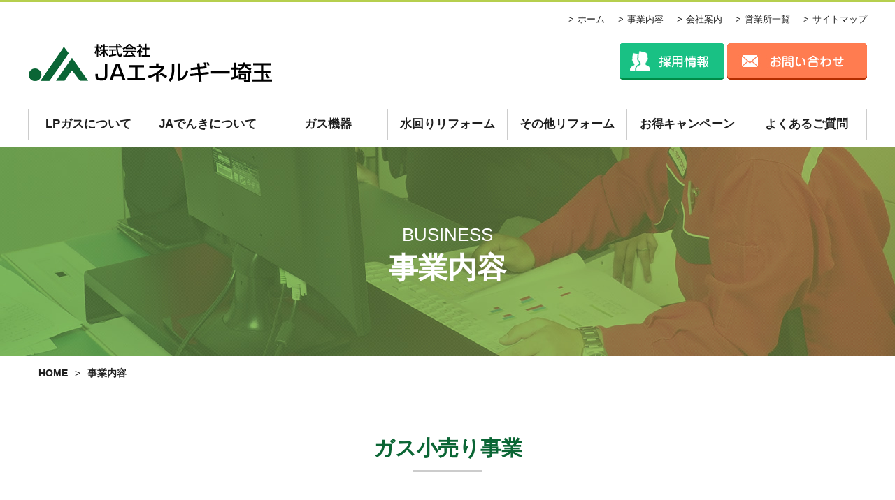

--- FILE ---
content_type: text/html; charset=UTF-8
request_url: https://www.ja-energy.co.jp/business/
body_size: 23319
content:
<!DOCTYPE html>
<html lang="ja">
<head>
	<meta charset="UTF-8">

	<title>事業内容｜JAエネルギー埼玉</title>
	<meta name="description" content="事業内容">

	<meta name="viewport" content="width=device-width, initial-scale=1">

			

	<link rel="stylesheet" href="https://www.ja-energy.co.jp/wp/wp-content/themes/ja-energy/css/common.css" media="screen and (min-width: 600px)">
	<link rel="stylesheet" href="https://www.ja-energy.co.jp/wp/wp-content/themes/ja-energy/css/common_sp.css" media="screen and (max-width: 600px)">

	<link rel='dns-prefetch' href='//s.w.org' />
		<script type="text/javascript">
			window._wpemojiSettings = {"baseUrl":"https:\/\/s.w.org\/images\/core\/emoji\/11\/72x72\/","ext":".png","svgUrl":"https:\/\/s.w.org\/images\/core\/emoji\/11\/svg\/","svgExt":".svg","source":{"concatemoji":"https:\/\/www.ja-energy.co.jp\/wp\/wp-includes\/js\/wp-emoji-release.min.js?ver=4.9.13"}};
			!function(a,b,c){function d(a,b){var c=String.fromCharCode;l.clearRect(0,0,k.width,k.height),l.fillText(c.apply(this,a),0,0);var d=k.toDataURL();l.clearRect(0,0,k.width,k.height),l.fillText(c.apply(this,b),0,0);var e=k.toDataURL();return d===e}function e(a){var b;if(!l||!l.fillText)return!1;switch(l.textBaseline="top",l.font="600 32px Arial",a){case"flag":return!(b=d([55356,56826,55356,56819],[55356,56826,8203,55356,56819]))&&(b=d([55356,57332,56128,56423,56128,56418,56128,56421,56128,56430,56128,56423,56128,56447],[55356,57332,8203,56128,56423,8203,56128,56418,8203,56128,56421,8203,56128,56430,8203,56128,56423,8203,56128,56447]),!b);case"emoji":return b=d([55358,56760,9792,65039],[55358,56760,8203,9792,65039]),!b}return!1}function f(a){var c=b.createElement("script");c.src=a,c.defer=c.type="text/javascript",b.getElementsByTagName("head")[0].appendChild(c)}var g,h,i,j,k=b.createElement("canvas"),l=k.getContext&&k.getContext("2d");for(j=Array("flag","emoji"),c.supports={everything:!0,everythingExceptFlag:!0},i=0;i<j.length;i++)c.supports[j[i]]=e(j[i]),c.supports.everything=c.supports.everything&&c.supports[j[i]],"flag"!==j[i]&&(c.supports.everythingExceptFlag=c.supports.everythingExceptFlag&&c.supports[j[i]]);c.supports.everythingExceptFlag=c.supports.everythingExceptFlag&&!c.supports.flag,c.DOMReady=!1,c.readyCallback=function(){c.DOMReady=!0},c.supports.everything||(h=function(){c.readyCallback()},b.addEventListener?(b.addEventListener("DOMContentLoaded",h,!1),a.addEventListener("load",h,!1)):(a.attachEvent("onload",h),b.attachEvent("onreadystatechange",function(){"complete"===b.readyState&&c.readyCallback()})),g=c.source||{},g.concatemoji?f(g.concatemoji):g.wpemoji&&g.twemoji&&(f(g.twemoji),f(g.wpemoji)))}(window,document,window._wpemojiSettings);
		</script>
		<style type="text/css">
img.wp-smiley,
img.emoji {
	display: inline !important;
	border: none !important;
	box-shadow: none !important;
	height: 1em !important;
	width: 1em !important;
	margin: 0 .07em !important;
	vertical-align: -0.1em !important;
	background: none !important;
	padding: 0 !important;
}
</style>
<link rel='stylesheet' id='wp-pagenavi-css'  href='https://www.ja-energy.co.jp/wp/wp-content/plugins/wp-pagenavi/pagenavi-css.css?ver=2.70' type='text/css' media='all' />
<link rel='stylesheet' id='jquery.lightbox.min.css-css'  href='https://www.ja-energy.co.jp/wp/wp-content/plugins/wp-jquery-lightbox/styles/lightbox.min.css?ver=1.4.8' type='text/css' media='all' />
<script type='text/javascript' src='https://www.ja-energy.co.jp/wp/wp-includes/js/jquery/jquery.js?ver=1.12.4'></script>
<script type='text/javascript' src='https://www.ja-energy.co.jp/wp/wp-includes/js/jquery/jquery-migrate.min.js?ver=1.4.1'></script>
<link rel='https://api.w.org/' href='https://www.ja-energy.co.jp/wp-json/' />
<link rel="canonical" href="https://www.ja-energy.co.jp/business/" />
<link rel='shortlink' href='https://www.ja-energy.co.jp/?p=15' />
<link rel="alternate" type="application/json+oembed" href="https://www.ja-energy.co.jp/wp-json/oembed/1.0/embed?url=https%3A%2F%2Fwww.ja-energy.co.jp%2Fbusiness%2F" />
<link rel="alternate" type="text/xml+oembed" href="https://www.ja-energy.co.jp/wp-json/oembed/1.0/embed?url=https%3A%2F%2Fwww.ja-energy.co.jp%2Fbusiness%2F&#038;format=xml" />

	<script src="https://code.jquery.com/jquery-1.11.2.min.js"></script>

	<!--[if lt IE 9]>
	  <script src="https://www.ja-energy.co.jp/wp/wp-content/themes/ja-energy/js/html5shiv.min.js"></script>
	<![endif]-->


	<!-- Global site tag (gtag.js) - Google Analytics -->
	<script async src="https://www.googletagmanager.com/gtag/js?id=UA-156288107-1"></script>
	<script>
	  window.dataLayer = window.dataLayer || [];
	  function gtag(){dataLayer.push(arguments);}
	  gtag('js', new Date());

	  gtag('config', 'UA-156288107-1');
	</script>


</head>
<body class="page-template-default page page-id-15 business">


<div id="spheader" class="pcOFF">

	<!-- スマホヘッダー（ロゴ・ボタン）-->
	<header id="fixed-top" class="sb-slide">
				<p class="logo">
			<a href="https://www.ja-energy.co.jp/">
				<img src="https://www.ja-energy.co.jp/wp/wp-content/themes/ja-energy/img/logo.png">
			</a>
		</p>
				<ul class="headerButtons">
			<li class="menu sb-toggle-right">
				<a href="javascript:void(0)" id="open-right">
					<img src="https://www.ja-energy.co.jp/wp/wp-content/themes/ja-energy/img/sp/sp_nav_menu.png" alt="メニュー">
				</a>
			</li>
		</ul>
	</header>
	<div id="slidar_menu" class="sb-slidebar sb-right sb-style-push sb-width-custom" data-sb-width="100%">
		<div class="sb-right-inner">
			<p class="sb-close">
				<img src="https://www.ja-energy.co.jp/wp/wp-content/themes/ja-energy/img/sp/closeBtn.png" alt="メニューを閉じる">
			</p>
			<p class="logo">
				<a href="https://www.ja-energy.co.jp">
					<img src="https://www.ja-energy.co.jp/wp/wp-content/themes/ja-energy/img/logo.png" alt="JAエネルギー埼玉" />
				</a>
			</p>
			<ul class="parent service">
				<li class="thum"><a href="https://www.ja-energy.co.jp/lpgas/">
					<img src="https://www.ja-energy.co.jp/wp/wp-content/themes/ja-energy/img/sp/mainCntNavs_01.png" alt="アイコン：LPガスについて">LPガスについて
				</a></li>
				<li class="thum"><a href="https://www.ja-energy.co.jp/jaelectric/">
					<img src="https://www.ja-energy.co.jp/wp/wp-content/themes/ja-energy/img/sp/mainCntNavs_02.png" alt="アイコン：JAでんきについて">JAでんきについて
				</a></li>
				<li class="thum"><a href="https://www.ja-energy.co.jp/campaign/">
					<img src="https://www.ja-energy.co.jp/wp/wp-content/themes/ja-energy/img/sp/mainCntNavs_03.png" alt="アイコン：お得なキャンペーン">お得なキャンペーン
				</a></li>
				<li class="thum"><a href="https://www.ja-energy.co.jp/equipment/">
					<img src="https://www.ja-energy.co.jp/wp/wp-content/themes/ja-energy/img/sp/mainCntNavs_04.png" alt="アイコン：ガス機器のご紹介">ガス機器のご紹介
				</a></li>
				<li class="thum"><a href="https://www.ja-energy.co.jp/mizumawari-reform/">
					<img src="https://www.ja-energy.co.jp/wp/wp-content/themes/ja-energy/img/sp/mainCntNavs_05.png" alt="アイコン：水回りリフォーム">水回りリフォーム
				</a></li>
				<li class="thum"><a href="https://www.ja-energy.co.jp/other-reform/">
					<img src="https://www.ja-energy.co.jp/wp/wp-content/themes/ja-energy/img/sp/mainCntNavs_06.png" alt="アイコン：その他リフォーム">その他リフォーム
				</a></li>
			</ul>
			<ul class="parent txt">
				<li><a href="https://www.ja-energy.co.jp/equipment/">ガス機器のご紹介</a></li>
				<li><a href="https://www.ja-energy.co.jp/gas-fee/">ガス料金について</a></li>
				<li><a href="https://www.ja-energy.co.jp/qa/">よくあるご質問</a></li>
				<li><a href="https://www.ja-energy.co.jp/info/">お知らせ</a></li>
				<li><a href="https://www.ja-energy.co.jp/business/">事業内容</a></li>
				<li><a href="https://www.ja-energy.co.jp/company/">会社情報</a></li>
				<li><a href="https://www.ja-energy.co.jp/company/salesoffice/">営業所一覧</a></li>
				<li><a href="https://www.ja-energy.co.jp/recruit/">採用情報</a></li>
				<li><a href="https://www.ja-energy.co.jp/privacy/">個人情報保護規定</a></li>
			</ul>

			<ul class="parent contact">
				<li class="tit">各種お問合せ</li>
				<li class="thum"><a href="https://www.ja-energy.co.jp/contact/">
					<img src="https://www.ja-energy.co.jp/wp/wp-content/themes/ja-energy/img/sp/nav_mega_contact.png" alt="お問合せ">
					お問合せ
				</a></li>
			</ul>
		</div>
	</div>
</div>



<!-- #wrapper -->
<div id="wrapper" class="sb-slide">
		<!-- header -->
<header class="header spOFF">
	<div class="header__main">
				<p class="header__main__logo"><a href="https://www.ja-energy.co.jp/" class="over"><img src="https://www.ja-energy.co.jp/wp/wp-content/themes/ja-energy/img/logo.png" alt="JAエナジー埼玉" /></a></p>
				<ul class="header__main__lst">
			<li class="header__main__lst__item"><a href="https://www.ja-energy.co.jp/recruit/" class="over"><img src="https://www.ja-energy.co.jp/wp/wp-content/themes/ja-energy/img/btn_recruit.jpg" alt="採用情報"></a></li>
			<li class="header__main__lst__item"><a href="https://www.ja-energy.co.jp/contact/" class="over"><img src="https://www.ja-energy.co.jp/wp/wp-content/themes/ja-energy/img/btn_contact.jpg" alt="お問い合わせ"></a></li>
		</ul>
	</div>
	<div class="header__subnav">
		<li class="header__subnav__lst"><a href="https://www.ja-energy.co.jp/">ホーム</a></li>
		<li class="header__subnav__lst"><a href="https://www.ja-energy.co.jp/business/">事業内容</a></li>
		<li class="header__subnav__lst"><a href="https://www.ja-energy.co.jp/company/">会社案内</a></li>
		<li class="header__subnav__lst"><a href="https://www.ja-energy.co.jp/company/salesoffice/">営業所一覧</a></li>
		<li class="header__subnav__lst"><a href="https://www.ja-energy.co.jp/sitelink/">サイトマップ</a></li>
	</ul>
</header>
			<!-- nav -->
<nav class="nav spOFF">
	<ul class="nav__lst">
		<li class="nav__lst__item"><a href="https://www.ja-energy.co.jp/lpgas/">LPガスについて</a></li>
		<li class="nav__lst__item"><a href="https://www.ja-energy.co.jp/jaelectric/">JAでんきについて</a></li>
		<li class="nav__lst__item"><a href="https://www.ja-energy.co.jp/equipment/">ガス機器</a></li>
		<li class="nav__lst__item"><a href="https://www.ja-energy.co.jp/mizumawari-reform/">水回りリフォーム</a></li>
		<li class="nav__lst__item"><a href="https://www.ja-energy.co.jp/other-reform/">その他リフォーム</a></li>
		<li class="nav__lst__item"><a href="https://www.ja-energy.co.jp/campaign/">お得キャンペーン</a></li>
		<li class="nav__lst__item"><a href="https://www.ja-energy.co.jp/qa/">よくあるご質問</a></li>
	</ul>
</nav>
	
			
	<div class="pageTitle" style="background-image:url(https://www.ja-energy.co.jp/wp/wp-content/uploads/2020/01/09172119_thu_26d41.jpg);">
		<div class="pageTitle__inner">
			<p class="pageTitle__en">BUSINESS</p>			<h1 class="pageTitle__ja">事業内容</h1>		</div>
	</div>
			
	
	<div class="breadcrumb"><ol class="breadcrumb__lst"><li class="breadcrumb__lst__item"><a href="https://www.ja-energy.co.jp">HOME</a></li><li class="breadcrumb__lst__item">事業内容</li></ol></div>	
<script type="application/ld+json">
{	"@context": "http://schema.org",
	"@type": "BreadcrumbList",
	"itemListElement": [
		{
			"@type": "ListItem",
			"position": 1,
			"item": {
				"@id": "https://www.ja-energy.co.jp",
				"name": "JAエネルギー埼玉"
			}
		},
		{
			"@type": "ListItem",
			"position": 2,
			"item": {
				"@id": "https://www.ja-energy.co.jp/business/",
				"name": "事業内容"
			}
		}
	]
}
</script>


			<div class="content01">
	<h2 class="mainTit">ガス小売り事業</h2>
	<h3 class="tit02">LPガス販売事業</h3>
	<p class="leadTxt01">「クミアイプロパン」で親しまれているLPガスを「安全」で「安心」にご使用していただくことを基本に、組合員・消費者との「ふれあい訪問」を通じてLPガス販売、認定保安機関としてガス設備の保安点検管理及び配管工事への対応を実施いたします。</p>
	<div class="box01">
		<p class="imgCenter"><img src="https://www.ja-energy.co.jp/wp/wp-content/themes/ja-energy/img/saitama_map.png" alt="地図" /></p>
	</div>


	<div class="box01">
		<div class="layoutBox01 pic-left">
			<p class="layoutBox01__pic fb30"><img src="https://www.ja-energy.co.jp/wp/wp-content/themes/ja-energy/img/business_lp01.jpg" alt="写真：LPガス供給" />
			<div class="layoutBox01__cnt fb65">
				<h3 class="tit01">LPガス供給</h3>
				<p class="txt01">
				私たちの生活に欠かせないエネルギーであるLPガス。最も困るのは「使いたいときに使えない」ことです。<br />
				JAエネルギー埼玉は安心・安全にLPガスをお使いいただくために万全の態勢を整えます。<br />
				毎月の検針時および容器配送時にお客様宅のLPガス残量を確認。LTOS（エルトス・JAグループのガス専用システム）を用いて日々の使用状況を分析し季節変動やお客様宅のガス器具使用状況など加味したうえで今後の消費量を予測し最適なタイミングで容器交換を行います。
				</p>
			</div>
		</div>
	</div>

	<div class="box01">
		<div class="layoutBox01">
			<p class="layoutBox01__pic fb30"><img src="https://www.ja-energy.co.jp/wp/wp-content/themes/ja-energy/img/business_lp02.jpg" alt="写真：安全の確保" />
			<div class="layoutBox01__cnt fb65">
				<h3 class="tit01">安全の確保</h3>
				<p class="txt01">
				「LPガスは怖い」とお思いの方もまだまだ多いと思います。もちろん使用方法を誤ると大きな事故につながることがあります。そのためJAエネルギー埼玉はお客様の不安に対して丁寧に対応します。どんなことが「危険」で、その危険に対してどのような「対策」が必要かをお伝えします。<br />
				また、認定保安機関としてお客様のガス設備の点検を行い、常に安全・安心にご使用いただける様不具合がないかをしっかりと確認いたします。<br />
				万が一に備え、24時間365日の連絡受付体制を整備し、いつでも出動できる態勢となっています。（一部協力会社による業務委託を含む）<br />
				さらに点検時にガス器具や水回り等も点検を行い、器具等の安全装置のご説明をいたします。
				</p>
			</div>
		</div>
	</div>
	<div class="box01">
		<div class="layoutBox01 pic-left">
			<p class="layoutBox01__pic fb30"><img src="https://www.ja-energy.co.jp/wp/wp-content/themes/ja-energy/img/business_lp03.jpg" alt="写真：ガス機器・配管の修理" />
			<div class="layoutBox01__cnt fb65">
				<h3 class="tit01">ガス機器・配管の修理</h3>
				<p class="txt01">
				「ふれあい訪問」やガス設備の点検の際に不具合が発見された際には速やかに改善工事を実施いたします。さらに器具の修理・販売においては各メーカー対応しておりますのでお気軽にご相談ください。
				</p>
			</div>
		</div>
	</div>

	<div class="box01">
		<div class="layoutBox01">
			<p class="layoutBox01__pic fb30"><img src="https://www.ja-energy.co.jp/wp/wp-content/themes/ja-energy/img/business_lp04.jpg" alt="写真：安全の確保" />
			<div class="layoutBox01__cnt fb65">
				<h3 class="tit01">ガス器具・リフォームのご提案</h3>
				<p class="txt01">
				JAエネルギー埼玉はお客様の豊かで快適な生活を送るためのお手伝いを行います。<br />
				お客様自身が感じる不便（顕在的なニーズ）はもちろん、「エネルギーのプロ」だから分かるお客様の気が付かない様な不便（潜在的なニーズ）をふれあい訪問から見つけ出し、最適な解決策のご提案を行います。キッチンやお風呂のガス機器・暖房機器販売からキッチン・浴室リフォーム、住宅のリフォームまで、お家に関わる総合的なご提案をしております。<br />
				JAエネルギー埼玉は器具販売から設置工事、設置後の機器の使い方の説明やお手入れ方法など、アフターサービスまで一貫して行っておりますのでお気軽にご相談下さい。
				</p>
			</div>
		</div>
	</div>

	<!-- システム事業 -->
	<h2 class="mainTit">システム事業</h2>
	<h3 class="tit02">システム事業</h3>
	<div class="box01">
		<div class="layoutBox01 pic-left">
			<p class="layoutBox01__pic fb40"><img src="https://www.ja-energy.co.jp/wp/wp-content/themes/ja-energy/img/business_system01.jpg" alt="写真：パソコンを操作写真" />
			<div class="layoutBox01__cnt fb55">
				<p class="txt01">
				JA全農さいたまからの委託を受けて、県内のクミアイプロパンご利用者様の各種情報処理を行います。<br />
				LPガストータルオンラインシステム（略称LTOS)による顧客情報、検針情報、配送、保安管理等の情報管理・システム運行を通じて、組合員・消費者の快適な生活を支援しております。
				</p>
			</div>
		</div>
	</div>

</div><!-- ./content01 -->
	

		<!-- footer -->
<footer class="footer">
	<div class="footer__nav">
		<div class="footer__nav__inner">
			<ul class="footer__nav__lst01">
				<li class="pcOFF"><a href="https://www.ja-energy.co.jp/">ホーム</a></li>
				<li><a href="https://www.ja-energy.co.jp/lpgas/">LPガスについて</a></li>
				<li><a href="https://www.ja-energy.co.jp/jaelectric/">JAでんきについて</a></li>
				<li><a href="https://www.ja-energy.co.jp/equipment/">ガス機器のご紹介</a></li>
				<li><a href="https://www.ja-energy.co.jp/mizumawari-reform/">水回りリフォーム</a></li>
				<li><a href="https://www.ja-energy.co.jp/other-reform/">その他リフォーム</a></li>
				<li><a href="https://www.ja-energy.co.jp/gas-fee/">ガス料金について</a></li>
			</ul>
			<ul class="footer__nav__lst02">
				<li class="spOFF"><a href="https://www.ja-energy.co.jp/">ホーム</a></li>
				<li><a href="https://www.ja-energy.co.jp/campaign/">お得キャンペーン</a></li>
				<li><a href="https://www.ja-energy.co.jp/qa/">よくあるご質問</a></li>
				<li><a href="https://www.ja-energy.co.jp/info/">お知らせ</a></li>
				<li><a href="https://www.ja-energy.co.jp/business/">事業内容</a></li>
				<li><a href="https://www.ja-energy.co.jp/company/">会社情報</a></li>
				<li><a href="https://www.ja-energy.co.jp/company/salesoffice/">営業所一覧</a></li>
				<li><a href="https://www.ja-energy.co.jp/recruit/">採用情報</a></li>
				<li class="pcOFF"><a href="https://www.ja-energy.co.jp/privacy/">個人情報保護規定</a></li>
			</ul>
		</div>
	</div>
	<ul class="footer__subnav spOFF">
		<li class="footer__subnav__lst"><a href="https://www.ja-energy.co.jp/privacy/">個人情報保護規定</a></li>
	</ul>
	<div class="footer__main">
		<p class="footer__main__logo"><a href="https://www.ja-energy.co.jp/" class="over"><img src="https://www.ja-energy.co.jp/wp/wp-content/themes/ja-energy/img/logo.png" alt="JAエナジー埼玉" /></a></p>
		<ul class="footer__main__lst">
			<li class="footer__main__lst__item"><a href="https://www.ja-energy.co.jp/recruit/" class="over"><img src="https://www.ja-energy.co.jp/wp/wp-content/themes/ja-energy/img/btn_recruit.jpg" alt="採用情報"></a></li>
			<li class="footer__main__lst__item"><a href="https://www.ja-energy.co.jp/contact/" class="over"><img src="https://www.ja-energy.co.jp/wp/wp-content/themes/ja-energy/img/btn_contact.jpg" alt="お問い合わせ"></a></li>
		</ul>
	</div>
</footer>
<address><span>&copy;2026 株式会社JAエネルギー埼玉,<br class="pcOFF" />All rights reserved..</span></address>
	</div><!-- #wrapper-->


<p class="pageTop"><a href="#wrapper"><img src="https://www.ja-energy.co.jp/wp/wp-content/themes/ja-energy/img/pageTop.png" alt="ページの先頭に戻る"></a></p>

<script type="text/javascript" src="https://www.ja-energy.co.jp/wp/wp-content/themes/ja-energy/js/common.js"></script>

<!-- ■ sliderメニュー -->
<link rel="stylesheet" href="https://www.ja-energy.co.jp/wp/wp-content/themes/ja-energy/js/slidebars/slidebars.min.css">
<script src="https://www.ja-energy.co.jp/wp/wp-content/themes/ja-energy/js/slidebars/slidebars.min.js"></script>


<!-- Slick　スライダー-->
<script src="https://www.ja-energy.co.jp/wp/wp-content/themes/ja-energy/js/slick-master/slick/slick.js" type="text/javascript" ></script>
<link rel="stylesheet" href="https://www.ja-energy.co.jp/wp/wp-content/themes/ja-energy/js/slick-master/slick/slick.css" type="text/css" media="all">
<link rel="stylesheet" href="https://www.ja-energy.co.jp/wp/wp-content/themes/ja-energy/js/slick-master/slick/slick-theme.css" type="text/css" media="all">

<script>
// --------------------------
// スマホ用スライドメニュー（toggle)
// --------------------------
jQuery(function($){
	// スライドメニュー
	var mySlidebar = new jQuery.slidebars({
		siteClose: true,
		scrollLock: true,
		disableOver: 600, // integer or false
		hideControlClasses: true // true or false
	});
});

// --------------------------
// ページ内スクロール
// --------------------------
jQuery(function () {
	pageLink(10);
});


// --------------------------
// ページTOPボタン
// --------------------------
jQuery(function () {
    pageScrollFloatDisplay(100, ".pageTop", { top: "auto", right: "50px", bottom: "30px", left: "auto" });
});
// --------------------------
// Slick
// --------------------------
$(function(){
	$('.mainVisual__lst').slick({
		dots:true,
		infinite: true,
		speed: 1000,
		slidesToShow: 1,
		pauseOnHover:false,
		autoplay:true,
		arrows:false,
		fade:false,
	});

});
</script>

<script type='text/javascript' src='https://www.ja-energy.co.jp/wp/wp-content/plugins/wp-jquery-lightbox/jquery.touchwipe.min.js?ver=1.4.8'></script>
<script type='text/javascript'>
/* <![CDATA[ */
var JQLBSettings = {"showTitle":"1","showCaption":"1","showNumbers":"1","fitToScreen":"0","resizeSpeed":"400","showDownload":"0","navbarOnTop":"0","marginSize":"0","slideshowSpeed":"4000","prevLinkTitle":"\u524d\u306e\u753b\u50cf","nextLinkTitle":"\u6b21\u306e\u753b\u50cf","closeTitle":"\u30ae\u30e3\u30e9\u30ea\u30fc\u3092\u9589\u3058\u308b","image":"\u753b\u50cf ","of":"\u306e","download":"\u30c0\u30a6\u30f3\u30ed\u30fc\u30c9","pause":"(\u30b9\u30e9\u30a4\u30c9\u30b7\u30e7\u30fc\u3092\u505c\u6b62\u3059\u308b)","play":"(\u30b9\u30e9\u30a4\u30c9\u30b7\u30e7\u30fc\u3092\u518d\u751f\u3059\u308b)"};
/* ]]> */
</script>
<script type='text/javascript' src='https://www.ja-energy.co.jp/wp/wp-content/plugins/wp-jquery-lightbox/jquery.lightbox.min.js?ver=1.4.8'></script>
<script type='text/javascript' src='https://www.ja-energy.co.jp/wp/wp-includes/js/wp-embed.min.js?ver=4.9.13'></script>

</body>
</html>


--- FILE ---
content_type: text/css
request_url: https://www.ja-energy.co.jp/wp/wp-content/themes/ja-energy/css/common.css
body_size: 39466
content:
@charset "UTF-8";
html, body, div, span, applet, object, iframe,
h1, h2, h3, h4, h5, h6, p, blockquote, pre,
a, abbr, acronym, address, big, cite, code,
del, dfn, em, img, ins, kbd, q, s, samp,
small, strike, strong, sub, sup, tt, var,
b, u, i, center,
dl, dt, dd, ol, ul, li,
fieldset, form, label, legend,
table, caption, tbody, tfoot, thead, tr, th, td,
article, aside, canvas, details, embed,
figure, figcaption, footer, header, hgroup,
menu, nav, output, ruby, section, summary,
time, mark, audio, video {
  margin: 0;
  padding: 0;
  border: 0;
  font: inherit;
  font-size: 100%;
  vertical-align: baseline;
}

html {
  line-height: 1;
}

ol, ul {
  list-style: none;
}

table {
  border-collapse: collapse;
  border-spacing: 0;
}

caption, th, td {
  text-align: left;
  font-weight: normal;
  vertical-align: middle;
}

q, blockquote {
  quotes: none;
}
q:before, q:after, blockquote:before, blockquote:after {
  content: "";
  content: none;
}

a img {
  border: none;
}

article, aside, details, figcaption, figure, footer, header, hgroup, main, menu, nav, section, summary {
  display: block;
}

.pcOFF {
  display: none !important;
}

html {
  overflow-y: scroll;
}

body {
  font-family: "游ゴシック体", YuGothic, "游ゴシック", "Yu Gothic", sans-serif;
  line-height: 1.8em;
  color: #1F1F1F;
  border-top: solid 3px #B6CF4E;
}

/*--------------------------
基本
---------------------------- */
a {
  color: #1F1F1F;
  text-decoration: none;
}
a:hover {
  color: #f33;
}

/* width */
.w10 {
  width: 10% !important;
}

.w20 {
  width: 20% !important;
}

.w30 {
  width: 30% !important;
}

.w35 {
  width: 35% !important;
}

.w40 {
  width: 40% !important;
}

.w45 {
  width: 45% !important;
}

.w50 {
  width: 50% !important;
}

.w60 {
  width: 60% !important;
}

.w70 {
  width: 70% !important;
}

.w80 {
  width: 80% !important;
}

.w90 {
  width: 90% !important;
}

.w100 {
  width: 100% !important;
}

/* flex-basis */
.fb10 {
  flex-basis: 10% !important;
}

.fb15 {
  flex-basis: 15% !important;
}

.fb20 {
  flex-basis: 20% !important;
}

.fb25 {
  flex-basis: 25% !important;
}

.fb30 {
  flex-basis: 30% !important;
}

.fb35 {
  flex-basis: 35% !important;
}

.fb40 {
  flex-basis: 40% !important;
}

.fb45 {
  flex-basis: 45% !important;
}

.fb49 {
  flex-basis: 49% !important;
}

.fb50 {
  flex-basis: 50% !important;
}

.fb55 {
  flex-basis: 55% !important;
}

.fb60 {
  flex-basis: 60% !important;
}

.fb65 {
  flex-basis: 65% !important;
}

.fb70 {
  flex-basis: 70% !important;
}

.fb75 {
  flex-basis: 75% !important;
}

.fb80 {
  flex-basis: 80% !important;
}

.fb85 {
  flex-basis: 85% !important;
}

.fb90 {
  flex-basis: 90% !important;
}

.fb95 {
  flex-basis: 95% !important;
}

.fb100 {
  flex-basis: 100% !important;
}

/* margin-bottom */
.mb10 {
  margin-bottom: 10px;
}

.mb15 {
  margin-bottom: 15px;
}

.mb20 {
  margin-bottom: 20px;
}

.mb25 {
  margin-bottom: 25px;
}

.mb30 {
  margin-bottom: 30px;
}

.mb35 {
  margin-bottom: 35px;
}

.mb40 {
  margin-bottom: 40px;
}

.mb45 {
  margin-bottom: 45px;
}

.mb50 {
  margin-bottom: 50px;
}

.mb55 {
  margin-bottom: 55px;
}

.mb60 {
  margin-bottom: 60px;
}

.mb65 {
  margin-bottom: 65px;
}

.mb70 {
  margin-bottom: 70px;
}

.mb75 {
  margin-bottom: 75px;
}

.mb80 {
  margin-bottom: 80px;
}

.mb85 {
  margin-bottom: 85px;
}

.mb90 {
  margin-bottom: 90px;
}

.mb95 {
  margin-bottom: 95px;
}

.mb100 {
  margin-bottom: 100px;
}

/* tit00 */
.tit01 {
  background: #CAF0D9 url(../img/tit_bk01.png) no-repeat 13px center;
  border-radius: 3px;
  padding: 10px 10px 10px 50px;
  font-size: 24px;
  color: #0A6534;
  font-weight: bold;
  margin: 0 auto 40px;
}

.tit02 {
  font-weight: bold;
  font-size: 30px;
  text-align: center;
  margin-bottom: 30px;
}

.tit03 {
  border-bottom: solid 3px #CCCCCC;
  margin: 0 auto 30px;
  padding-bottom: 20px;
  position: relative;
  color: #BC855E;
  font-size: 30px;
}
.tit03:after {
  content: "";
  width: 100px;
  height: 3px;
  background: #333;
  position: absolute;
  bottom: -3px;
  left: 0;
}

.tit04 {
  border-bottom: solid 3px #B6CF4E;
  margin: 0 auto 30px;
  padding-bottom: 20px;
  position: relative;
  color: #0A6535;
  font-size: 22px;
  font-weight: bold;
}
.tit04:after {
  content: "";
  width: 100px;
  height: 3px;
  background: #0A6535;
  position: absolute;
  bottom: -3px;
  left: 0;
}

.tit05 {
  font-weight: bold;
  font-size: 30px;
  margin-bottom: 30px;
  line-height: 1.4;
  background: #eee;
  padding: 10px;
}

/* numTit */
.numTit {
  font-weight: bold;
  font-size: 20px;
  color: #111;
  margin-bottom: 20px;
  background-image: url(../img/numTit-01.png);
  background-repeat: no-repeat;
  background-psition: left 0;
  padding-left: 35px;
}

.numTit.numTit-01 {
  background-image: url(../img/numTit-01.png);
}

.numTit.numTit-02 {
  background-image: url(../img/numTit-02.png);
}

.numTit.numTit-03 {
  background-image: url(../img/numTit-03.png);
}

.numTit.numTit-04 {
  background-image: url(../img/numTit-04.png);
}

.numTit.numTit-05 {
  background-image: url(../img/numTit-05.png);
}

.numTit.numTit-06 {
  background-image: url(../img/numTit-06.png);
}

.numTit.numTit-07 {
  background-image: url(../img/numTit-07.png);
}

.numTit.numTit-08 {
  background-image: url(../img/numTit-08.png);
}

.numTit.numTit-09 {
  background-image: url(../img/numTit-09.png);
}

.numTit.numTit-10 {
  background-image: url(../img/numTit-10.png);
}

.numTit.numTit-11 {
  background-image: url(../img/numTit-11.png);
}

.numTit.numTit-12 {
  background-image: url(../img/numTit-12.png);
}

.numTit.numTit-13 {
  background-image: url(../img/numTit-13.png);
}

.numTit.numTit-14 {
  background-image: url(../img/numTit-14.png);
}

.numTit.numTit-15 {
  background-image: url(../img/numTit-15.png);
}

.numTit.numTit-16 {
  background-image: url(../img/numTit-16.png);
}

.numTit.numTit-17 {
  background-image: url(../img/numTit-17.png);
}

.numTit.numTit-18 {
  background-image: url(../img/numTit-18.png);
}

.numTit.numTit-19 {
  background-image: url(../img/numTit-19.png);
}

.numTit.numTit-20 {
  background-image: url(../img/numTit-20.png);
}

.numTit.numTit-21 {
  background-image: url(../img/numTit-21.png);
}

.txt01 {
  line-height: 1.6;
  font-size: 16px;
  margin-bottom: 30px;
}

ul.lst01 {
  list-style: disc;
  margin-left: 30px;
  margin-bottom: 30px;
}
ul.lst01 li {
  margin-bottom: 10px;
}

ol.lst01 {
  list-style: decimal;
  margin-left: 30px;
  margin-bottom: 30px;
}
ol.lst01 li {
  margin-bottom: 10px;
}

dl.lst01 {
  margin-bottom: 30px;
}
dl.lst01 dt {
  font-weight: bold;
}
dl.lst01 dd {
  margin-bottom: 20px;
  line-height: 1.5;
}

dl.lst01.lst-flow dt {
  margin-bottom: 0;
}
dl.lst01.lst-flow dd {
  margin-bottom: 0;
}

dl.lst02 dt {
  border-top: solid 2px #B6CF4E;
  background: #EEEEEE;
  font-size: 20px;
  padding: 15px 20px;
  margin-bottom: 25px;
}
dl.lst02 dd {
  margin-bottom: 40px;
}

.tbl01 {
  width: 100%;
  margin: 0 auto;
}
.tbl01 tr {
  border-left: solid 3px #B6CF4E;
}
.tbl01 tr th {
  padding: 10px 10px 10px 20px;
  width: 35%;
  font-size: 18px;
}
.tbl01 tr td {
  padding: 10px 10px 10px 20px;
  width: 65%;
  font-size: 16px;
}
.tbl01 tr:nth-child(odd) th {
  background: #E5E5E5;
}
.tbl01 tr:nth-child(odd) td {
  background: #F0F0F0;
}
.tbl01 tr:nth-child(even) th {
  background: #F3F3F3;
}
.tbl01 tr:nth-child(even) td {
  background: #FFFFFF;
}

.imgCenter {
  text-align: center;
  max-width: 970px;
  height: auto;
  margin-bottom: 30px;
}

.hr01 {
  border: none;
  border-bottom: dashed 1px #CCCCCC;
  margin-bottom: 30px;
}

.grayBox {
  background: #EEEEEE;
  padding: 20px 20px 10px;
  margin-bottom: 30px;
  box-sizing: border-box;
}
.grayBox__tit {
  font-weight: bold;
  font-size: 15px;
}
.grayBox__txt {
  line-height: 1.5em;
  font-size: 15px;
  margin-bottom: 30px;
}

.box01 {
  margin-bottom: 80px;
}

.box02 {
  border: solid 1px #ccc;
  padding: 15px;
  margin-bottom: 80px;
  box-sizing: border-box;
}

/* layoutBox01 */
.layoutBox01 {
  width: 100%;
  margin-bottom: 30px;
  display: flex;
  justify-content: space-between;
  flex-wrap: wrap;
}
.layoutBox01__pic {
  flex-basis: 370px;
  order: 2;
}
.layoutBox01__pic img {
  width: 98%;
  height: auto;
}
.layoutBox01__cnt {
  flex-basis: 570px;
  order: 1;
}

/* 画像位置デフォルト */
.layoutBox01.pic-right .layoutBox01__pic {
  order: 2;
}
.layoutBox01.pic-right .layoutBox01__cnt {
  order: 1;
}

.layoutBox01.pic-left .layoutBox01__pic {
  order: 1;
}
.layoutBox01.pic-left .layoutBox01__cnt {
  order: 2;
}

/*--------------------------
アコーディオン機能
---------------------------- */
.acd-check {
  display: none;
}

.acd-label {
  background: #eee;
  color: #000;
  display: block;
  margin-bottom: 1px;
  padding: 15px;
  position: relative;
  overflow: hidden;
  padding-right: 70px;
}

.acd-label:after {
  background: #00479d;
  box-sizing: border-box;
  content: '＋';
  color: #fff;
  display: block;
  font-family: "Font Awesome 5 Free";
  height: 150px;
  padding: 10px 15px;
  position: absolute;
  margin: auto;
  right: 0;
  top: 0;
  bottom: 0;
  display: flex;
  justify-content: space-between;
  align-items: center;
  /* 子要素をflexboxにより中央に配置する */
}

.acd-content {
  display: block;
  height: 0;
  opacity: 0;
  padding: 0 10px;
  transition: 0s;
  visibility: hidden;
  margin-bottom: 15px;
}

.acd-check:checked + .acd-label:after {
  content: '－';
}

.acd-check:checked + .acd-label + .acd-content {
  height: auto;
  opacity: 1;
  padding: 10px;
  visibility: visible;
}

/* QAアコーディオン */
.recruitQa .qaBox__tit {
  border: solid 1px #CCCCCC;
  background: #fff url(../img/recruitQa_q.png) no-repeat 20px 10px;
  padding-left: 60px;
}
.recruitQa .acd-content {
  padding: 0 30px !important;
}
.recruitQa .acd-check:checked + .acd-label + .qaBox__content {
  background: #FFF9E6 url(../img/recruitQa_a.png) no-repeat 20px 30px;
  padding: 30px !important;
  padding-left: 80px !important;
}
.recruitQa .acd-label:after {
  content: '' !important;
  background: url(../img/recruitQa_marker01.png) no-repeat center center !important;
  width: 20px;
  height: 21px;
  display: block;
}
.recruitQa .acd-check:checked + .acd-label:after {
  background: url(../img/recruitQa_marker02.png) no-repeat center center !important;
}

/*--------------------------
header
---------------------------- */
.header {
  width: 1200px;
  margin: 10px auto 30px;
  display: flex;
  flex-direction: column;
  flex-wrap: wrap;
}
.header__main {
  order: 2;
}
.header__subnav {
  order: 1;
  text-align: right;
}

/* header__nami */
.header__main {
  width: 100%;
  display: flex;
  justify-content: space-between;
  flex-wrap: wrap;
}
.header__main__logo {
  flex-basis: 50%;
}
.header__main__lst {
  flex-basis: 50%;
  text-align: right;
}
.header__main__lst__item {
  display: inline-block;
}

/* header__subnav */
.header__subnav {
  margin-bottom: 20px;
}
.header__subnav__lst {
  font-size: 13px;
  margin-left: 15px;
  display: inline-block;
}
.header__subnav__lst:before {
  content: "\03e";
  /* HTMLエンテイティ 「>」*/
  margin-right: 5px;
}

/*--------------------------
nav
---------------------------- */
.nav {
  width: 1200px;
  margin: 0 auto;
}
.nav__lst {
  width: 100%;
  display: flex;
  justify-content: space-between;
  flex-wrap: wrap;
}
.nav__lst__item {
  border-left: solid 1px #CCCCCC;
  flex: 1;
  font-weight: bold;
}
.nav__lst__item:last-child {
  border-right: solid 1px #CCCCCC;
}
.nav__lst__item a {
  display: block;
  text-align: center;
  padding: 8px 0;
  width: 100%;
  font-size: 17px;
}
.nav__lst__item a:hover {
  color: #f33;
}

body.home .nav {
  margin-bottom: 15px;
}

/*--------------------------
main
---------------------------- */
.content01 {
  width: 970px;
  margin: 0 auto 100px;
}

.content02 {
  width: 1170px;
  margin: 0 auto 100px;
}

.content03 {
  width: 100%;
  background: url(../img/bk01.png);
  padding: 50px 0;
}
.content03__inner {
  width: 1170px;
  margin: 0 auto;
}

.content03.bk-none {
  background: none;
}

/*--------------------------
pageTitle
---------------------------- */
.pageTitle {
  background-color: #000;
  background-repeat: no-repeat;
  background-position: center center;
  width: 100%;
  max-width: 1400px;
  min-width: 1200px;
  height: 300px;
  margin: 10px auto 10px;
  position: relative;
}
.pageTitle__inner {
  position: absolute;
  top: 50%;
  left: 50%;
  transform: translateY(-50%) translateX(-50%);
  -webkit-transform: translateY(-50%) translateX(-50%);
  margin: auto;
}
.pageTitle__en {
  color: #fff;
  font-size: 26px;
  text-align: center;
  margin-bottom: 20px;
}
.pageTitle__ja {
  color: #fff;
  font-size: 42px;
  font-weight: bold;
  text-align: center;
}

/*--------------------------
mainTit
---------------------------- */
.mainTit {
  text-align: center;
  font-weight: bold;
  font-size: 30px;
  margin-bottom: 50px;
  color: #0A6534;
  position: relative;
  padding-bottom: 20px;
}
.mainTit:after {
  position: absolute;
  left: 0;
  right: 0;
  bottom: 0;
  content: "";
  width: 100px;
  height: 3px;
  background: #CCCCCC;
  margin: auto;
}

.leadTxt01 {
  line-height: 1.6;
  font-size: 16px;
  margin-bottom: 80px;
}

/*--------------------------
breadcrumb
---------------------------- */
.breadcrumb {
  width: 1170px;
  margin: 0 auto 80px;
}
.breadcrumb__lst__item {
  display: inline;
  font-weight: bold;
  font-size: 14px;
}
.breadcrumb__lst__item:after {
  content: "\03e";
  /* HTMLエンテイティ 「>」*/
  padding: 0 10px;
  display: inline-block;
  font-weight: normal;
}
.breadcrumb__lst__item:last-child:after {
  content: "";
}

/*--------------------------
mainVisual
---------------------------- */
.mainVisual {
  width: 1200px;
  margin: 0 auto 20px;
}
.mainVisual__lst__item img {
  vertical-align: bottom;
}
.mainVisual .slick-dots {
  bottom: 20px !important;
}
.mainVisual .slick-dots li {
  margin: 0 10px;
}
.mainVisual .slick-dots li button {
  width: 25px !important;
  height: 25px !important;
  color: #fff !important;
  background: none;
}
.mainVisual .slick-dots li button:before {
  opacity: 1 !important;
  font-size: 25px;
  color: #fff;
  text-shadow: 2px 2px 0 #FF7C51, -2px 2px 0 #FF7C51, 2px -2px 0 #FF7C51, -2px -2px 0 #FF7C51;
}
.mainVisual .slick-dots li.slick-active button:before {
  color: #FF7C51;
}

/*--------------------------
mainCntNavsArea (TOPページコンテンツナビゲーション)
---------------------------- */
/* mainCntNavsArea */
.mainCntNavsArea {
  margin: 0 auto 80px;
  background: url(../img/bk01.gif) repeat;
  padding: 30px 0 10px;
}
.mainCntNavsArea__inner {
  width: 1200px;
  margin: 0 auto 30px;
}

/* mainCntNavs */
.mainCntNavs {
  display: flex;
  justify-content: space-between;
  flex-wrap: wrap;
}
.mainCntNavs__item {
  background: #fff;
  background-image: url(../img/mainCntNavs_01_marker.png);
  background-repeat: no-repeat;
  background-position: right bottom;
  padding: 20px;
  box-sizing: border-box;
  border-radius: 7px;
  box-shadow: 0px 0px 6px 0px #d3d3d3;
}
.mainCntNavs__item__pic {
  text-align: center;
}
.mainCntNavs__item__cnt__tit {
  text-align: center;
  font-weight: bold;
  font-size: 22px;
  margin-bottom: 15px;
}
.mainCntNavs__item__cnt__txt {
  font-size: 14px;
}

/* LPガスについて */
.mainCntNavs__item:nth-child(1) {
  flex-basis: 580px;
  max-width: 580px;
  background-image: url(../img/mainCntNavs_01_marker.png);
}

/* JAでんきについて */
.mainCntNavs__item:nth-child(2) {
  flex-basis: 580px;
  max-width: 580px;
  background-image: url(../img/mainCntNavs_02_marker.png);
}

/* お得なキャンペーン */
.mainCntNavs__item:nth-child(3) {
  flex-basis: 270px;
  max-width: 270px;
  background-image: url(../img/mainCntNavs_03_marker.png);
}

/* ガス機器のご紹介 */
.mainCntNavs__item:nth-child(4) {
  flex-basis: 270px;
  max-width: 270px;
  background-image: url(../img/mainCntNavs_04_marker.png);
}

/* 水回りリフォーム */
.mainCntNavs__item:nth-child(5) {
  flex-basis: 270px;
  max-width: 270px;
  background-image: url(../img/mainCntNavs_05_marker.png);
}

/* その他リフォーム */
.mainCntNavs__item:nth-child(6) {
  flex-basis: 270px;
  max-width: 270px;
  background-image: url(../img/mainCntNavs_06_marker.png);
}

/* LPガスについて ・　JAでんきについて　は書式が異なるため別処理 */
.mainCntNavs__item:nth-child(1),
.mainCntNavs__item:nth-child(2) {
  margin-bottom: 20px;
}
.mainCntNavs__item:nth-child(1) a,
.mainCntNavs__item:nth-child(2) a {
  display: flex;
  justify-content: space-between;
  flex-wrap: wrap;
}
.mainCntNavs__item:nth-child(1) .mainCntNavs__item__pic,
.mainCntNavs__item:nth-child(2) .mainCntNavs__item__pic {
  flex-basis: 100px;
  text-align: center;
}
.mainCntNavs__item:nth-child(1) .mainCntNavs__item__cnt,
.mainCntNavs__item:nth-child(2) .mainCntNavs__item__cnt {
  flex-basis: 390px;
}
.mainCntNavs__item:nth-child(1) .mainCntNavs__item__cnt__tit,
.mainCntNavs__item:nth-child(2) .mainCntNavs__item__cnt__tit {
  font-size: 28px;
  text-align: left;
}
.mainCntNavs__item:nth-child(1) .mainCntNavs__item__cnt__txt,
.mainCntNavs__item:nth-child(2) .mainCntNavs__item__cnt__txt {
  font-size: 18px;
}

/*--------------------------
qaContent
---------------------------- */
.qaContent {
  width: 1200px;
  margin: 0px auto 50px;
  display: flex;
  justify-content: space-between;
  flex-wrap: wrap;
}
.qaContent__qa {
  flex-basis: 570px;
  box-sizing: border-box;
}
.qaContent__qa__tit {
  border-bottom: solid 1px #CCCCCC;
  padding-bottom: 15px;
  margin-bottom: 20px;
  display: flex;
  justify-content: space-between;
  flex-wrap: wrap;
  align-items: center;
  /* 子要素をflexboxにより中央に配置する */
}
.qaContent__qa__tit__txt {
  background: url(../img/qa_icon.jpg) no-repeat left center;
  padding: 10px 0 10px 45px;
  font-size: 20px;
  font-weight: bold;
}
.qaContent__qa__tit__btn {
  flex-basis: 200px;
  background: #0A6535;
  padding: 6px 0;
  color: #fff;
  font-weight: bold;
  border-radius: 100px;
  text-align: center;
  display: block;
}
.qaContent__qa__tit__btn:hover {
  background: #f33;
  color: #fff;
}
.qaContent__qa__lst {
  margin-bottom: 20px;
}
.qaContent__qa__lst__item {
  background: url(../img/qa_marker.jpg) no-repeat left 0;
  padding-left: 30px;
  margin-bottom: 15px;
  font-size: 15px;
}
.qaContent__qa__btns {
  display: flex;
  justify-content: space-between;
  flex-wrap: wrap;
}
.qaContent__qa__btns__item {
  flex-basis: 170px;
}
.qaContent__qa__btns__item a {
  display: block;
  width: 100%;
  border: solid 2px #0A6535;
  border-radius: 5px;
  color: #0A6535;
  font-weight: bold;
  text-align: center;
  padding: 8px 0;
}
.qaContent__qa__btns__item a:hover {
  background: #0A6535;
  color: #fff;
}
.qaContent__emergency {
  flex-basis: 570px;
  background: #F6F0F0;
  box-sizing: border-box;
  position: relative;
}
.qaContent__emergency__tit {
  width: 530px;
  box-sizing: border-box;
  margin: 20px auto 30px;
  padding-left: 180px;
}
.qaContent__emergency__tit h2 {
  font-weight: bold;
  color: #E03A3A;
  font-size: 20px;
  background: url(../img/emergency_icon.jpg) no-repeat left center;
  padding: 10px 0 10px 80px;
}
.qaContent__emergency__lst {
  width: 530px;
  margin: 0 auto;
}
.qaContent__emergency__lst__item a {
  display: block;
  width: 100%;
  border: solid 1px #F1DCDC;
  padding: 20px 10px;
  margin-bottom: 15px;
  font-weight: bold;
  font-size: 20px;
  box-sizing: border-box;
  background: #fff url(../img/emergency_marker.jpg) no-repeat 14px center;
  padding-left: 60px;
}
.qaContent__emergency__lst__item:last-child a {
  margin-bottom: 0;
}
.qaContent__emergency__pic {
  position: absolute;
  top: -25px;
  left: 18px;
}

/*--------------------------
infoBox
---------------------------- */
.infoBox {
  width: 1200px;
  margin: 0px auto 60px;
  border-top: solid 3px #D9A300;
  background: #eee;
  box-sizing: border-box;
  padding: 25px 0;
}
.infoBox__inner {
  width: 1080px;
  margin: 0 auto;
  display: flex;
  justify-content: space-between;
  flex-wrap: wrap;
}
.infoBox__main {
  flex-basis: 210px;
  min-height: 100px;
  border-right: solid 1px #ccc;
  position: relative;
}
.infoBox__main__tit {
  background: url(../img/info_icon.jpg) no-repeat left center;
  box-sizing: border-box;
  padding: 10px 0px 10px 55px;
  font-weight: bold;
  font-size: 20px;
}
.infoBox__main__btn {
  display: block;
  position: absolute;
  bottom: 0;
  width: 170px;
  background: #D9A300;
  color: #fff;
  font-weight: bold;
  padding: 5px 0;
  box-sizing: border-box;
  border-radius: 100px;
  text-align: center;
}
.infoBox__lst {
  flex-basis: 825px;
}
.infoBox__lst__item {
  display: flex;
  justify-content: space-between;
  flex-wrap: wrap;
  margin-bottom: 10px;
  line-height: 1.4;
}
.infoBox__lst__item__date {
  flex-basis: 170px;
}
.infoBox__lst__item__tit {
  flex-basis: 655px;
}

/*--------------------------
recruitBox
---------------------------- */
.recruitBox {
  background: #D9F1FF;
  margin-bottom: 100px;
}
.recruitBox__inner {
  width: 1200px;
  margin: 0px auto;
  position: relative;
  padding: 40px;
  box-sizing: border-box;
}
.recruitBox__tit {
  font-size: 30px;
  font-weight: bold;
  text-align: center;
  margin-bottom: 25px;
}
.recruitBox__txt {
  font-size: 18px;
  margin-bottom: 25px;
  text-align: center;
  padding: 0px 60px;
}
.recruitBox__lst {
  display: flex;
  justify-content: center;
  gap: 15px;
  flex-wrap: wrap;
}
.recruitBox__lst__item {
  flex-basis: 170px;
}
.recruitBox__lst__item a {
  display: block;
  padding: 8px 0;
  border: solid 1px #002040;
  text-align: center;
  background: #fff;
  font-size: 16px;
  letter-spacing: 1px;
}
.recruitBox__pic {
  position: absolute;
  left: 0;
  bottom: 0;
}
.recruitBox__pic img {
  vertical-align: bottom;
}

/*--------------------------
footer
---------------------------- */
/* footer__nav */
.footer__nav {
  background: url(../img/bk02.gif) repeat;
  padding: 30px 0;
  margin-bottom: 15px;
}
.footer__nav__inner {
  width: 1200px;
  margin: 10px auto;
}
.footer__nav__inner a {
  font-weight: bold;
}
.footer__nav__lst01 {
  width: 1200px;
  margin: 0 auto 20px;
}
.footer__nav__lst01 li {
  display: inline-block;
  padding: 0 30px;
  border-right: solid 1px #1F1F1F;
  line-height: 1;
}
.footer__nav__lst02 {
  width: 1200px;
  margin: 0 auto 20px;
}
.footer__nav__lst02 li {
  display: inline-block;
  padding: 0 30px;
  border-right: solid 1px #1F1F1F;
  line-height: 1;
}

/* footer__subnav */
.footer__subnav {
  width: 1200px;
  margin: 0 auto 20px;
  display: flex;
  justify-content: flex-end;
}
.footer__subnav__lst {
  margin-left: 1em;
  font-size: 14px;
}
.footer__subnav__lst:before {
  content: "\03e";
  /* HTMLエンテイティ 「>」*/
  margin-right: 5px;
}

/* footer__main */
.footer__main {
  width: 1200px;
  margin: 0 auto 40px;
  display: flex;
  justify-content: space-between;
  flex-wrap: wrap;
}
.footer__main__logo {
  flex-basis: 50%;
}
.footer__main__lst {
  flex-basis: 50%;
  text-align: right;
}
.footer__main__lst__item {
  display: inline-block;
}

/* header__subnav */
address {
  background: url(../img/bk03.gif) repeat;
  padding: 10px 0;
}
address span {
  display: block;
  width: 1200px;
  text-align: center;
  font-size: 13px;
  letter-spacing: 2px;
  margin: 0 auto;
}

/*--------------------------
お知らせ一覧
---------------------------- */
.infoLst__item {
  margin-bottom: 30px;
}
.infoLst__item__date {
  text-align: right;
  font-size: 14px;
}
.infoLst__item__tit {
  background: #eee;
  border-radius: 3px;
  padding: 10px 10px 10px 10px;
  font-size: 24px;
  font-weight: bold;
  margin: 0 auto 20px;
}
.infoLst__item__txt {
  line-height: 1.5;
  font-size: 15px;
}
.infoLst__item__txt a {
  color: #f00;
}

/*--------------------------
blogDetail
---------------------------- */
.blogDetail__date {
  text-align: right;
  font-size: 14px;
}

.blogDetail {
  margin-bottom: 50px;
  line-height: 150%;
}

.blogDetail p {
  overflow: hidden;
  margin-bottom: 15px;
  font-size: 16px;
  line-height: 2;
}

.blogDetail ul {
  list-style: disc;
  font-size: 16px;
  margin-left: 15px;
  margin-bottom: 15px;
}

.blogDetail ol {
  list-style: decimal;
  font-size: 16px;
  margin-left: 15px;
  margin-bottom: 15px;
}

.blogDetail a {
  color: #00f;
  text-decoration: none;
}
.blogDetail a:hover {
  text-decoration: underline;
}

.blogDetail hr {
  border: none;
  border-bottom: solid 1px #ddd;
  margin-bottom: 30px;
}

.blogDetail strong {
  font-weight: bold;
}

.blogDetail img {
  border: solid 1px #ccc;
  -moz-box-sizing: border-box;
  -webkit-box-sizing: border-box;
  box-sizing: border-box;
  max-width: 690px;
  height: auto;
}

.blogDetail img.size-full,
.blogDetail img.aligncenter {
  display: block;
  text-align: center;
  margin: 15px auto;
}

.blogDetail img.alignleft {
  float: left;
  margin-top: 15px;
  margin-right: 15px;
  margin-bottom: 15px;
}

.blogDetail img.alignright {
  float: right;
  margin-top: 15px;
  margin-left: 15px;
  margin-bottom: 15px;
}

.blogDetail img.alignnone {
  margin: 15px 0;
}

.blogDetail img.size-full {
  display: block;
  width: 95%;
  height: auto;
  margin: 0 auto 30px;
}

.blogDetail img.size-large {
  display: block;
  width: 80%;
  height: auto;
  margin: 0 auto 30px;
}

.blogDetail .news-photo {
  text-align: center;
  margin-bottom: 15px;
}
.blogDetail .news-photo img {
  width: 70%;
  height: auto;
}

.blogcat {
  background: #eee;
  padding: 5px;
  border-radius: 4px;
  text-decoration: none;
  color: #000;
}

/*--------------------------
準備中ページ
---------------------------- */
.errorPage {
  height: 300px;
  width: 100%;
  margin-bottom: 100px;
  position: relative;
}
.errorPage__inner {
  position: absolute;
  top: 50%;
  left: 50%;
  transform: translateY(-50%) translateX(-50%);
  -webkit-transform: translateY(-50%) translateX(-50%);
  margin: auto;
}
.errorPage__tit {
  font-weight: bold;
  font-size: 24px;
  text-align: center;
}
.errorPage__txt {
  font-size: 16px;
  text-align: center;
}
.errorPage__icon {
  position: absolute;
  top: 50%;
  left: 50%;
  transform: translateY(-50%) translateX(-50%);
  -webkit-transform: translateY(-50%) translateX(-50%);
  margin: auto;
}
.errorPage__icon img {
  height: 300px;
  width: auto;
}

/*--------------------------
lpガスについて
---------------------------- */
/* 様々な用途で使用されるLPガス */
.lpgasVarious {
  margin-bottom: 30px;
  display: flex;
  justify-content: space-between;
  flex-wrap: wrap;
}
.lpgasVarious__item {
  flex: 1;
  background: #eee;
}
.lpgasVarious__item__tit {
  background: #DDDDDD;
  text-align: center;
  font-weight: bold;
  font-size: 15px;
  padding: 10px 0;
}
.lpgasVarious__item__pic {
  text-align: center;
  padding: 10px 0;
}
.lpgasVarious__item:nth-child(even) .lpgasVarious__item__tit {
  background-color: #CECEBF;
}
.lpgasVarious__item:nth-child(even) .lpgasVarious__item__pic {
  background-color: #DFDFD0;
}

/* メーター遮断時の復帰方法 */
.lpgassRturn__item {
  margin-bottom: 25px;
  border: solid 1px #999999;
  box-sizing: border-box;
  padding: 10px 20px;
  display: flex;
  justify-content: space-between;
  flex-wrap: wrap;
}
.lpgassRturn__item__pic {
  flex-basis: 225px;
}
.lpgassRturn__item__cnt {
  flex-basis: 650px;
}

/*--------------------------
会社情報
---------------------------- */
.gmap iframe {
  width: 100%;
  height: 600px;
}

.accessBox__tit {
  font-size: 24px;
  margin-bottom: 10px;
  padding-left: 90px;
  background-repeat: no-repeat;
  background-position: left center;
}
.accessBox__txt {
  font-size: 14px;
  margin-bottom: 15px;
}
.accessBox .tit-train {
  background-image: url(../img/accessBox_train.jpg);
}
.accessBox .tit-buss {
  background-image: url(../img/accessBox_buss.jpg);
}
.accessBox .tit-car {
  background-image: url(../img/accessBox_car.jpg);
}

/*--------------------------
ガス機器
---------------------------- */
.equipmentLst {
  background: #fff;
  padding: 40px 0 0;
  border-bottom: 5px solid;
  border-image: linear-gradient(to right, #b5ac5b 0%, #bc875e 100%);
  border-image-slice: 1;
}
.equipmentLst__inner {
  width: 1070px;
  margin: 0 auto 0px;
  position: relative;
}
.equipmentLst__tit {
  border-bottom: solid 3px #CCCCCC;
  margin: 0 auto 30px;
  padding-bottom: 10px;
  position: relative;
}
.equipmentLst__tit:after {
  content: "";
  width: 270px;
  height: 3px;
  background: #333;
  position: absolute;
  bottom: -3px;
  left: 0;
}
.equipmentLst__flow {
  text-align: right;
  margin-right: 120px;
  padding-bottom: 10px;
}
.equipmentLst__flow li {
  display: inline-block;
  color: #B47F5A;
  font-size: 20px;
  font-weight: bold;
}
.equipmentLst__flow li:after {
  content: "";
  margin: 0 10px;
  background: url(../img/marker01.png) no-repeat center center;
  width: 7px;
  height: 11px;
  display: inline-block;
}
.equipmentLst__flow li:last-child:after {
  content: none;
}
.equipmentLst__flow__icon {
  position: absolute;
  right: 0;
  bottom: 0;
}
.equipmentLst__flow__icon img {
  vertical-align: bottom;
}
.equipmentLst__attent {
  width: 1170px;
  margin: 0 auto 50px;
  text-align: right;
  font-size: 12px;
}

.equipmentCnt01 {
  display: flex;
  justify-content: space-between;
  flex-wrap: wrap;
  margin-bottom: 30px;
}
.equipmentCnt01__pic {
  flex-basis: 570px;
}
.equipmentCnt01__pic img {
  width: 100%;
  height: auto;
}
.equipmentCnt01__txt {
  flex-basis: 470px;
}
.equipmentCnt01__txt__main {
  font-size: 16px;
  margin-bottom: 20px;
}
.equipmentCnt01__txt__sub {
  font-size: 12px;
  line-height: 1.2;
}

.equipmentCnt02 {
  display: flex;
  justify-content: space-between;
  flex-wrap: wrap;
  margin-bottom: 30px;
}
.equipmentCnt02__pic {
  flex-basis: 300px;
}
.equipmentCnt02__pic img {
  width: 100%;
  height: auto;
}
.equipmentCnt02__txt {
  flex-basis: 710px;
}
.equipmentCnt02__txt__pic img {
  width: 100%;
  height: auto;
}
.equipmentCnt02__txt__main {
  font-size: 16px;
  margin-bottom: 20px;
}
.equipmentCnt02__txt__sub {
  font-size: 12px;
  line-height: 1.2;
}

.equipmentCnt03 {
  display: flex;
  justify-content: space-between;
  flex-wrap: wrap;
  margin-bottom: 30px;
}
.equipmentCnt03__pic {
  flex-basis: 470px;
}
.equipmentCnt03__pic img {
  width: 100%;
  height: auto;
}
.equipmentCnt03__txt {
  flex-basis: 580px;
}
.equipmentCnt03__txt__pic img {
  width: 100%;
  height: auto;
}
.equipmentCnt03__txt__main {
  font-size: 16px;
  margin-bottom: 20px;
}
.equipmentCnt03__txt__sub {
  font-size: 12px;
  line-height: 1.2;
}

/*--------------------------
先輩インタビュー
---------------------------- */
.staffNav {
  width: 1160px;
  margin: 0 auto 50px;
  display: flex;
  justify-content: space-between;
  flex-wrap: wrap;
}
.staffNav__item {
  margin-bottom: 20px;
  flex-basis: 360px;
  box-shadow: 0px 0px 9px 1px #d3d3d3;
}
.staffNav__item a {
  display: block;
  width: 100%;
  display: flex;
  justify-content: space-between;
  flex-wrap: wrap;
}
.staffNav__item__pic {
  flex-basis: 160px;
  box-sizing: border-box;
}
.staffNav__item__pic img {
  width: 100%;
  height: auto;
  vertical-align: bottom;
}
.staffNav__item__cnt {
  flex-basis: 200px;
  box-sizing: border-box;
  padding: 10px 15px;
  line-height: 1.4;
}
.staffNav__item__cnt__name {
  margin-bottom: 3px;
  padding-bottom: 3px;
  border-bottom: solid 1px #CCCCCC;
  font-size: 18px;
}
.staffNav__item__cnt__name span {
  font-size: 14px;
}
.staffNav__item__cnt__memo {
  font-size: 14px;
}

.staffMessage__main {
  position: relative;
}
.staffMessage__main__inner {
  width: 1170px;
  margin: 0 auto 100px;
  position: relative;
  min-height: 550px;
}
.staffMessage__main:after {
  position: absolute;
  bottom: -30px;
  left: 0;
  content: "";
  width: 100%;
  height: 100px;
  background: #D9F1FF;
}
.staffMessage__main__tit {
  width: 370px;
  background: #fff;
  position: absolute;
  left: 100px;
  bottom: 30px;
  z-index: 2;
  box-sizing: border-box;
  padding: 25px;
}
.staffMessage__main__tit__position {
  font-size: 24px;
  margin-bottom: 15px;
}
.staffMessage__main__tit__name {
  font-size: 40px;
  margin-bottom: 24px;
}
.staffMessage__main__tit__memo {
  font-size: 20px;
}
.staffMessage__main__pic {
  width: 770px;
  position: absolute;
  right: 0;
  bottom: 0;
  z-index: 1;
}
.staffMessage__main__pic img {
  width: 100%;
  height: auto;
  vertical-align: bottom;
}
.staffMessage__cnt__qa dl dt {
  color: #0059B2;
  font-weight: bold;
  font-size: 30px;
  margin-bottom: 15px;
  position: relative;
  background: url(../img/recruit_qa01.png) no-repeat left top;
  padding-top: 4px;
  padding-left: 90px;
  padding-bottom: 15px;
}
.staffMessage__cnt__qa dl dt:after {
  position: absolute;
  bottom: 0;
  left: 0;
  content: "";
  width: 100%;
  height: 3px;
  background: url("../img/border-img01.png") repeat left top;
}
.staffMessage__cnt__qa dl:nth-child(1) dt {
  background-image: url(../img/recruit_qa01.png);
}
.staffMessage__cnt__qa dl:nth-child(2) dt {
  background-image: url(../img/recruit_qa02.png);
}
.staffMessage__cnt__qa dl:nth-child(3) dt {
  background-image: url(../img/recruit_qa03.png);
}
.staffMessage__cnt__qa dl:nth-child(4) dt {
  background-image: url(../img/recruit_qa04.png);
}
.staffMessage__cnt__qa dl:nth-child(5) dt {
  background-image: url(../img/recruit_qa05.png);
}
.staffMessage__cnt__qa dl:nth-child(6) dt {
  background-image: url(../img/recruit_qa06.png);
}
.staffMessage__cnt__qa dl:nth-child(7) dt {
  background-image: url(../img/recruit_qa07.png);
}
.staffMessage__cnt__qa dl:nth-child(8) dt {
  background-image: url(../img/recruit_qa08.png);
}
.staffMessage__cnt__qa dl:nth-child(9) dt {
  background-image: url(../img/recruit_qa09.png);
}
.staffMessage__cnt__qa dl:nth-child(10) dt {
  background-image: url(../img/recruit_qa10.png);
}
.staffMessage__cnt__qa dl:nth-child(11) dt {
  background-image: url(../img/recruit_qa11.png);
}
.staffMessage__cnt__qa dl:nth-child(12) dt {
  background-image: url(../img/recruit_qa12.png);
}
.staffMessage__cnt__qa dl:nth-child(13) dt {
  background-image: url(../img/recruit_qa13.png);
}
.staffMessage__cnt__qa dl:nth-child(14) dt {
  background-image: url(../img/recruit_qa14.png);
}
.staffMessage__cnt__qa dl:nth-child(15) dt {
  background-image: url(../img/recruit_qa15.png);
}
.staffMessage__cnt__qa dl:nth-child(16) dt {
  background-image: url(../img/recruit_qa16.png);
}
.staffMessage__cnt__qa dl:nth-child(17) dt {
  background-image: url(../img/recruit_qa17.png);
}
.staffMessage__cnt__qa dl:nth-child(18) dt {
  background-image: url(../img/recruit_qa18.png);
}
.staffMessage__cnt__qa dl dd {
  font-size: 16px;
  margin-bottom: 30px;
}

/*--------------------------
募集要項
---------------------------- */
.recruitModel {
  background: url(../img/recruitModel.png) repeat-y center top;
}
.recruitModel dl {
  margin-bottom: 50px;
  border: solid 1px #CCCCCC;
  background: #fff;
  padding: 15px;
  box-sizing: border-box;
}
.recruitModel dl dt {
  text-align: center;
  color: #0080FF;
  font-weight: bold;
  margin-bottom: 5px;
}
.recruitModel dl dd {
  text-align: center;
}

/*--------------------------
よくある質問（一覧）
---------------------------- */
/* 目次 */
.qaIndex__cattit {
  font-weight: bold;
  font-size: 30px;
  text-align: center;
  margin-bottom: 30px;
}
.qaIndex__tit {
  border: solid #CCCCCC 1px;
  padding: 10px;
  margin-bottom: 10px;
}
.qaIndex__tit a {
  display: block;
  width: 100%;
  box-sizing: border-box;
  background: url(../img/recruitQa_marker01.png) no-repeat right 2px;
  padding-right: 30px;
  display: flex;
  justify-content: space-between;
  flex-wrap: wrap;
  align-items: flex-start;
}
.qaIndex__tit__lbl {
  flex-basis: 90px;
  box-sizing: border-box;
  color: #fff;
  background: #B6CF4E;
  font-size: 24px;
  padding: 0 10px;
  text-align: center;
}
.qaIndex__tit__txt {
  flex-basis: 815px;
  box-sizing: border-box;
  font-size: 18px;
}

/* 内容 */
.qaDetail__tit {
  font-weight: bold;
  font-size: 30px;
  text-align: center;
  margin-bottom: 30px;
}
.qaDetail__lst__tit {
  display: flex;
  justify-content: space-between;
  flex-wrap: wrap;
  align-items: flex-start;
  margin-bottom: 30px;
}
.qaDetail__lst__tit__lbl {
  flex-basis: 90px;
  box-sizing: border-box;
  color: #fff;
  background: #B6CF4E;
  font-size: 24px;
  padding: 0 10px;
  text-align: center;
}
.qaDetail__lst__tit__txt {
  flex-basis: 860px;
  box-sizing: border-box;
  font-size: 20px;
  color: #B6CF4E;
  font-weight: bold;
}
.qaDetail__lst__cnt {
  position: relative;
  padding-left: 80px;
  border-bottom: dashed 1px #999999;
  padding-bottom: 20px;
  margin-bottom: 30px;
}
.qaDetail__lst__cnt:after {
  position: absolute;
  left: 0;
  top: 0;
  content: "Ａ";
  width: 40px;
  height: auto;
  padding: 5px 0;
  font-size: 24px;
  text-align: center;
  color: #fff;
  background: #FF7C51;
}
.qaDetail__lst__cnt .blogDetail {
  margin-bottom: 0 !important;
}

/*--------------------------
個人情報保護
---------------------------- */
.privacyLst__item {
  list-style: decimal;
  margin-left: 30px;
  margin-bottom: 30px;
}
.privacyLst__item__tit {
  font-weight: bold;
  margin-bottom: 15px;
}

/*--------------------------
お得キャンペーン
---------------------------- */
.campaignLst {
  display: flex;
  justify-content: space-between;
  flex-wrap: wrap;
}
.campaignLst__item {
  flex-basis: 48%;
  margin-bottom: 50px;
}
.campaignLst__item__tit {
  margin-bottom: 15px;
  font-weight: bold;
  font-size: 18px;
  line-height: 1.5;
  background: #eee;
  padding: 5px;
}
.campaignLst__item__date {
  text-align: right;
  margin-bottom: 10px;
  font-size: 14px;
}
.campaignLst__item__pic img {
  width: 100%;
  height: auto;
  vertical-align: bottom;
  border: solid 1px #ccc;
  box-shadow: 0px 0px 6px 3px #ededed;
}

/*--------------------------
お問い合わせ
---------------------------- */
/* =================================================
	contact ：　お問合せ
   ================================================= */
.formTbl {
  width: 100%;
  border-top: dotted 1px #bbb;
  font-size: 15px;
  line-height: 155%;
  letter-spacing: 1px;
  margin-bottom: 25px;
}
.formTbl tr {
  border-bottom: dotted 1px #bbb;
}
.formTbl th {
  padding: 15px;
  background: #EEEEEE;
  width: 30%;
  position: relative;
}
.formTbl th .formLabel_nini {
  position: absolute;
  right: 5%;
  background: #ccc;
  padding: 0 5px;
  border-radius: 4px;
  font-family: "游ゴシック体", YuGothic, "游ゴシック Medium", "Yu Gothic Medium", "游ゴシック", "Yu Gothic", "メイリオ", sans-serif;
}
.formTbl th .formLabel_hissu {
  position: absolute;
  right: 5%;
  background: #a00;
  padding: 0 5px;
  color: #fff;
  border-radius: 4px;
  font-family: "游ゴシック体", YuGothic, "游ゴシック Medium", "Yu Gothic Medium", "游ゴシック", "Yu Gothic", "メイリオ", sans-serif;
}
.formTbl td {
  padding: 15px;
}
.formTbl input[type=text],
.formTbl input[type=email] {
  padding: 5px;
  width: 100%;
}
.formTbl textarea {
  padding: 5px;
  width: 100%;
  height: 150px;
}

.formBtns {
  text-align: center;
}
.formError{
    position:static !important;
    margin: 5px 0 !important;
    display: block;
	color:#f00;
}
.inquiryTypeLabel{
	display:block;
}
.inquiryTypeLabel label{
	display:block;
	padding:5px 0;
}
.confirm{
  display: flex;
  justify-content: center;
  flex-wrap: wrap;
}
.confirm form{
	padding:0 10px;
}


--- FILE ---
content_type: text/css
request_url: https://www.ja-energy.co.jp/wp/wp-content/themes/ja-energy/js/slick-master/slick/slick-theme.css
body_size: 4989
content:
@charset 'UTF-8';
/* Slider */
.slick-loading .slick-list
{
    background: #fff url('./ajax-loader.gif') center center no-repeat;
}

/* Icons */
@font-face
{
    font-family: 'slick';
    font-weight: normal;
    font-style: normal;

    src: url('./fonts/slick.eot');
    src: url('./fonts/slick.eot?#iefix') format('embedded-opentype'), url('./fonts/slick.woff') format('woff'), url('./fonts/slick.ttf') format('truetype'), url('./fonts/slick.svg#slick') format('svg');
}

/* Arrows */
.slick-prev,
.slick-next
{
    font-family: 'slick';

    font-size: 0;
    line-height: 0;
 
    position: absolute;
    bottom: -45px;
 
    display: block;
	z-index: 1000;
    width: 20px; /* コントローラーの大きさと同じにする */
    height: 20px; /* コントローラーの大きさと同じにする */
    padding: 0;
    -webkit-transform: translate(0, -50%);
    -ms-transform: translate(0, -50%);
    transform: translate(0, -50%);
 
    cursor: pointer;
 
    color: transparent;
    border: none;
    outline: none;
    background: transparent;
}
.slick-prev:hover,
.slick-prev:focus,
.slick-next:hover,
.slick-next:focus
{
    color: transparent;
    outline: none;
    background: transparent;
}
.slick-prev:hover:before,
.slick-prev:focus:before,
.slick-next:hover:before,
.slick-next:focus:before
{
    opacity: 1;
}
.slick-prev.slick-disabled:before,
.slick-next.slick-disabled:before
{
    opacity: .65;
}

.slick-prev:before,
.slick-next:before
{
    font-size: 20px;
    line-height: 1;

    opacity: .65;
    color: #000;

    -webkit-font-smoothing: antialiased;
    -moz-osx-font-smoothing: grayscale;
}

.slick-prev
{
    left: 0px;
}
[dir='rtl'] .slick-prev
{
    right: 0px;
    left: auto;
}
.slick-prev:before
{
    content: "<";
}
[dir='rtl'] .slick-prev:before
{
    content: "<";
}

.slick-next
{
    right: 0px;
}
[dir='rtl'] .slick-next
{
    right: auto;
    left: 0px;
}
.slick-next:before
{
    content: ">";
}
[dir='rtl'] .slick-next:before
{
    content: ">";
}

/* Dots */
.slick-slider
{
    /*margin-bottom: 30px;*/
}

.slick-dots
{
    position: absolute;
    bottom: -45px;

    display: block;

    width: 100%;
    padding: 0;

    list-style: none;

    text-align: center;
}
.slick-dots li
{
    position: relative;

    display: inline-block;

    width: 16px;
    height: 16px;
    margin: 0 4px;
    padding: 0;

    cursor: pointer;
}
.slick-dots li button
{
    font-size: 0;
    line-height: 0;

    display: block;

    width: 16px;
    height: 16px;
    padding: 5px;

    cursor: pointer;

    color: transparent;
    border: 0;
    outline: none;
    background: transparent;
}
.slick-dots li button:hover,
.slick-dots li button:focus
{
    outline: none;
}
.slick-dots li button:hover:before,
.slick-dots li button:focus:before
{
    opacity: 1;
}
.slick-dots li button:before
{
    font-family: 'slick';
    font-size: 12px;
    line-height: 16px;

    position: absolute;
    top: 0;
    left: 0;

    width: 16px;
    height: 16px;

    content: '●';
    text-align: center;

    opacity: .65;
    color: #CCC;

    -webkit-font-smoothing: antialiased;
    -moz-osx-font-smoothing: grayscale;
}
.slick-dots li.slick-active button:before
{
    opacity: .75;
    color: #111;
}


/*************************
メディアクエリ
*************************/
@media screen and (max-width: 680px){

	/* Arrows */
	.slick-prev,
	.slick-next
	{
	    font-family: 'slick';
	
	    font-size: 0;
	    line-height: 0;
	 
	    position: absolute;
	    bottom: -45px;
	 
	    display: block;
		z-index: 1000;
	    width: 20px; /* コントローラーの大きさと同じにする */
	    height: 20px; /* コントローラーの大きさと同じにする */
	    padding: 0;
	    -webkit-transform: translate(0, -50%);
	    -ms-transform: translate(0, -50%);
	    transform: translate(0, -50%);
	 
	    cursor: pointer;
	 
	    color: transparent;
	    border: none;
	    outline: none;
	    background: transparent;
	}
	.slick-prev:hover,
	.slick-prev:focus,
	.slick-next:hover,
	.slick-next:focus
	{
	    color: transparent;
	    outline: none;
	    background: transparent;
	}
	.slick-prev:hover:before,
	.slick-prev:focus:before,
	.slick-next:hover:before,
	.slick-next:focus:before
	{
	    opacity: 1;
	}
	.slick-prev.slick-disabled:before,
	.slick-next.slick-disabled:before
	{
	    opacity: .65;
	}
	
	.slick-prev:before,
	.slick-next:before
	{
	    font-size: 20px;
	    line-height: 1;
	
	    opacity: .65;
	    color: #000;
	
	    -webkit-font-smoothing: antialiased;
	    -moz-osx-font-smoothing: grayscale;
	}
	
	.slick-prev
	{
	    left: 0px;
	}
	[dir='rtl'] .slick-prev
	{
	    right: 0px;
	    left: auto;
	}
	.slick-prev:before
	{
    content: "<";
	}
	[dir='rtl'] .slick-prev:before
	{
    content: "<";
	}
	
	.slick-next
	{
	    right: 0px;
	}
	[dir='rtl'] .slick-next
	{
	    right: auto;
	    left: 0px;
	}
	.slick-next:before
	{
    content: ">";
	}
	[dir='rtl'] .slick-next:before
	{
    content: ">";
	}
	
}

--- FILE ---
content_type: text/css
request_url: https://www.ja-energy.co.jp/wp/wp-content/themes/ja-energy/css/common_sp.css
body_size: 41706
content:
@charset "UTF-8";
html, body, div, span, applet, object, iframe,
h1, h2, h3, h4, h5, h6, p, blockquote, pre,
a, abbr, acronym, address, big, cite, code,
del, dfn, em, img, ins, kbd, q, s, samp,
small, strike, strong, sub, sup, tt, var,
b, u, i, center,
dl, dt, dd, ol, ul, li,
fieldset, form, label, legend,
table, caption, tbody, tfoot, thead, tr, th, td,
article, aside, canvas, details, embed,
figure, figcaption, footer, header, hgroup,
menu, nav, output, ruby, section, summary,
time, mark, audio, video {
  margin: 0;
  padding: 0;
  border: 0;
  font: inherit;
  font-size: 100%;
  vertical-align: baseline;
}

html {
  line-height: 1;
}

ol, ul {
  list-style: none;
}

table {
  border-collapse: collapse;
  border-spacing: 0;
}

caption, th, td {
  text-align: left;
  font-weight: normal;
  vertical-align: middle;
}

q, blockquote {
  quotes: none;
}
q:before, q:after, blockquote:before, blockquote:after {
  content: "";
  content: none;
}

a img {
  border: none;
}

article, aside, details, figcaption, figure, footer, header, hgroup, main, menu, nav, section, summary {
  display: block;
}

.spOFF {
  display: none !important;
}

html {
  overflow-y: scroll;
}

body {
  font-family: "游ゴシック体", YuGothic, "游ゴシック", "Yu Gothic", sans-serif;
  line-height: 1.4em;
  color: #1F1F1F;
  border-top: solid 3px #B6CF4E;
}

/*--------------------------
基本
---------------------------- */
a {
  color: #1F1F1F;
  text-decoration: none;
}
a:hover {
  color: #f33;
}

/* width */
.w10 {
  width: 10% !important;
}

.w20 {
  width: 20% !important;
}

.w30 {
  width: 30% !important;
}

.w35 {
  width: 35% !important;
}

.w40 {
  width: 40% !important;
}

.w45 {
  width: 45% !important;
}

.w50 {
  width: 50% !important;
}

.w60 {
  width: 60% !important;
}

.w70 {
  width: 70% !important;
}

.w80 {
  width: 80% !important;
}

.w90 {
  width: 90% !important;
}

.w100 {
  width: 100% !important;
}

/* flex-basis */
.fb10 {
  flex-basis: 10% !important;
}

.fb15 {
  flex-basis: 15% !important;
}

.fb20 {
  flex-basis: 20% !important;
}

.fb25 {
  flex-basis: 25% !important;
}

.fb30 {
  flex-basis: 30% !important;
}

.fb35 {
  flex-basis: 35% !important;
}

.fb40 {
  flex-basis: 40% !important;
}

.fb45 {
  flex-basis: 45% !important;
}

.fb49 {
  flex-basis: 49% !important;
}

.fb50 {
  flex-basis: 50% !important;
}

.fb55 {
  flex-basis: 55% !important;
}

.fb60 {
  flex-basis: 60% !important;
}

.fb65 {
  flex-basis: 65% !important;
}

.fb70 {
  flex-basis: 70% !important;
}

.fb75 {
  flex-basis: 75% !important;
}

.fb80 {
  flex-basis: 80% !important;
}

.fb85 {
  flex-basis: 85% !important;
}

.fb90 {
  flex-basis: 90% !important;
}

.fb95 {
  flex-basis: 95% !important;
}

.fb100 {
  flex-basis: 100% !important;
}

/* margin-bottom */
.mb10 {
  margin-bottom: 10px;
}

.mb15 {
  margin-bottom: 15px;
}

.mb20 {
  margin-bottom: 20px;
}

.mb25 {
  margin-bottom: 25px;
}

.mb30 {
  margin-bottom: 30px;
}

.mb35 {
  margin-bottom: 35px;
}

.mb40 {
  margin-bottom: 40px;
}

.mb45 {
  margin-bottom: 45px;
}

.mb50 {
  margin-bottom: 50px;
}

.mb55 {
  margin-bottom: 55px;
}

.mb60 {
  margin-bottom: 60px;
}

.mb65 {
  margin-bottom: 65px;
}

.mb70 {
  margin-bottom: 70px;
}

.mb75 {
  margin-bottom: 75px;
}

.mb80 {
  margin-bottom: 80px;
}

.mb85 {
  margin-bottom: 85px;
}

.mb90 {
  margin-bottom: 90px;
}

.mb95 {
  margin-bottom: 95px;
}

.mb100 {
  margin-bottom: 100px;
}

/* tit00 */
.tit01 {
  background: #CAF0D9 url(../img/tit_bk01.png) no-repeat 8px center;
  background-size: 20px auto;
  border-radius: 3px;
  padding: 10px 10px 10px 35px;
  font-size: 20px;
  color: #0A6534;
  font-weight: bold;
  margin: 0 auto 30px;
}

.tit02 {
  font-weight: bold;
  font-size: 20px;
  text-align: center;
  margin-bottom: 30px;
}

.tit03 {
  border-bottom: solid 3px #CCCCCC;
  margin: 0 auto 30px;
  padding-bottom: 20px;
  position: relative;
  color: #BC855E;
  font-size: 20px;
  line-height: 1.5;
  text-align: left;
}
.tit03:after {
  content: "";
  width: 100px;
  height: 3px;
  background: #333;
  position: absolute;
  bottom: -3px;
  left: 0;
}

.tit04 {
  border-bottom: solid 3px #B6CF4E;
  margin: 0 auto 20px;
  padding-bottom: 10px;
  position: relative;
  color: #0A6535;
  font-size: 20px;
  font-weight: bold;
}
.tit04:after {
  content: "";
  width: 100px;
  height: 3px;
  background: #0A6535;
  position: absolute;
  bottom: -3px;
  left: 0;
}

.tit05 {
  font-weight: bold;
  font-size: 20px;
  margin-bottom: 30px;
  line-height: 1.4;
  background: #eee;
  padding: 5px;
}

/* numTit */
.numTit {
  font-weight: bold;
  font-size: 20px;
  color: #111;
  margin-bottom: 20px;
  background-image: url(../img/numTit-01.png);
  background-repeat: no-repeat;
  background-psition: left 0;
  padding-left: 35px;
  padding-bottom: 5px;
}

.numTit.numTit-01 {
  background-image: url(../img/numTit-01.png);
}

.numTit.numTit-02 {
  background-image: url(../img/numTit-02.png);
}

.numTit.numTit-03 {
  background-image: url(../img/numTit-03.png);
}

.numTit.numTit-04 {
  background-image: url(../img/numTit-04.png);
}

.numTit.numTit-05 {
  background-image: url(../img/numTit-05.png);
}

.numTit.numTit-06 {
  background-image: url(../img/numTit-06.png);
}

.numTit.numTit-07 {
  background-image: url(../img/numTit-07.png);
}

.numTit.numTit-08 {
  background-image: url(../img/numTit-08.png);
}

.numTit.numTit-09 {
  background-image: url(../img/numTit-09.png);
}

.numTit.numTit-10 {
  background-image: url(../img/numTit-10.png);
}

.numTit.numTit-11 {
  background-image: url(../img/numTit-11.png);
}

.numTit.numTit-12 {
  background-image: url(../img/numTit-12.png);
}

.numTit.numTit-13 {
  background-image: url(../img/numTit-13.png);
}

.numTit.numTit-14 {
  background-image: url(../img/numTit-14.png);
}

.numTit.numTit-15 {
  background-image: url(../img/numTit-15.png);
}

.numTit.numTit-16 {
  background-image: url(../img/numTit-16.png);
}

.numTit.numTit-17 {
  background-image: url(../img/numTit-17.png);
}

.numTit.numTit-18 {
  background-image: url(../img/numTit-18.png);
}

.numTit.numTit-19 {
  background-image: url(../img/numTit-19.png);
}

.numTit.numTit-20 {
  background-image: url(../img/numTit-20.png);
}

.numTit.numTit-21 {
  background-image: url(../img/numTit-21.png);
}

.txt01 {
  line-height: 1.6;
  font-size: 16px;
  margin-bottom: 30px;
}

ul.lst01 {
  list-style: disc;
  margin-left: 12px;
  margin-bottom: 30px;
}
ul.lst01 li {
  margin-bottom: 10px;
}

ol.lst01 {
  list-style: decimal;
  margin-left: 12px;
  margin-bottom: 30px;
}
ol.lst01 li {
  margin-bottom: 10px;
}

dl.lst01 {
  margin-bottom: 30px;
}
dl.lst01 dt {
  font-weight: bold;
}
dl.lst01 dd {
  margin-bottom: 20px;
  line-height: 1.5;
}

dl.lst01.lst-flow dt {
  margin-bottom: 0;
}
dl.lst01.lst-flow dd {
  margin-bottom: 0;
}

dl.lst02 dt {
  border-top: solid 2px #B6CF4E;
  background: #EEEEEE;
  font-size: 18px;
  padding: 5px;
  margin-bottom: 15px;
}
dl.lst02 dd {
  margin-bottom: 40px;
}

.tbl01 {
  width: 100%;
  margin: 0 auto;
}
.tbl01 tr {
  border-left: solid 3px #B6CF4E;
}
.tbl01 tr th {
  padding: 5px;
  width: 35%;
  font-size: 14px;
  font-weight: bold;
}
.tbl01 tr td {
  padding: 5px;
  width: 65%;
  font-size: 14px;
}
.tbl01 tr:nth-child(odd) th {
  background: #E5E5E5;
}
.tbl01 tr:nth-child(odd) td {
  background: #F0F0F0;
}
.tbl01 tr:nth-child(even) th {
  background: #F3F3F3;
}
.tbl01 tr:nth-child(even) td {
  background: #FFFFFF;
}

.imgCenter {
  text-align: center;
  height: auto;
  margin-bottom: 30px;
  text-align: center;
}
.imgCenter img {
  width: 98%;
  height: auto;
}

.hr01 {
  border: none;
  border-bottom: dashed 1px #CCCCCC;
  margin-bottom: 30px;
}

.grayBox {
  background: #EEEEEE;
  padding: 20px 20px 10px;
  margin-bottom: 30px;
  box-sizing: border-box;
}
.grayBox__tit {
  font-weight: bold;
  font-size: 15px;
}
.grayBox__txt {
  line-height: 1.5em;
  font-size: 15px;
  margin-bottom: 30px;
}

.box01 {
  margin-bottom: 40px;
}

.box02 {
  border: solid 1px #ccc;
  padding: 15px;
  margin-bottom: 80px;
  box-sizing: border-box;
}

/* layoutBox01 */
.layoutBox01 {
  width: 100%;
  margin-bottom: 30px;
}
.layoutBox01__pic {
  text-align: center;
  margin-bottom: 10px;
}
.layoutBox01__pic img {
  width: 96%;
  height: auto;
}
.layoutBox01__pic p {
  text-align: left !important;
}

/* 画像位置デフォルト */
.layoutBox01.pic-right .layoutBox01__pic {
  order: 2;
}
.layoutBox01.pic-right .layoutBox01__cnt {
  order: 1;
}

.layoutBox01.pic-left .layoutBox01__pic {
  order: 1;
}
.layoutBox01.pic-left .layoutBox01__cnt {
  order: 2;
}

/*--------------------------
アコーディオン機能
---------------------------- */
.acd-check {
  display: none;
}

.acd-label {
  background: #eee;
  color: #000;
  display: block;
  margin-bottom: 1px;
  padding: 15px;
  position: relative;
  overflow: hidden;
  padding-right: 70px;
}

.acd-label:after {
  background: #00479d;
  box-sizing: border-box;
  content: '＋';
  color: #fff;
  display: block;
  font-family: "Font Awesome 5 Free";
  height: 150px;
  padding: 10px 15px;
  position: absolute;
  margin: auto;
  right: 0;
  top: 0;
  bottom: 0;
  display: flex;
  justify-content: space-between;
  align-items: center;
  /* 子要素をflexboxにより中央に配置する */
}

.acd-content {
  display: block;
  height: 0;
  opacity: 0;
  padding: 0 10px;
  transition: 0s;
  visibility: hidden;
  margin-bottom: 15px;
}

.acd-check:checked + .acd-label:after {
  content: '－';
}

.acd-check:checked + .acd-label + .acd-content {
  height: auto;
  opacity: 1;
  padding: 10px;
  visibility: visible;
}

/* QAアコーディオン */
.recruitQa .qaBox__tit {
  border: solid 1px #CCCCCC;
  background: #fff url(../img/recruitQa_q.png) no-repeat 20px 10px;
  padding-left: 60px;
}
.recruitQa .acd-content {
  padding: 0 30px !important;
}
.recruitQa .acd-check:checked + .acd-label + .qaBox__content {
  background: #FFF9E6 url(../img/recruitQa_a.png) no-repeat 20px 30px;
  padding: 20px !important;
  padding-left: 80px !important;
}
.recruitQa .acd-label:after {
  content: '' !important;
  background: url(../img/recruitQa_marker01.png) no-repeat center center !important;
  width: 20px;
  height: 21px;
  display: block;
}
.recruitQa .acd-check:checked + .acd-label:after {
  background: url(../img/recruitQa_marker02.png) no-repeat center center !important;
}

/*--------------------------
wrapper
---------------------------- */
#wrapper {
  margin-top: 60px;
}

/*--------------------------
header
---------------------------- */
.header {
  display: none;
}

/*--------------------------
nav
---------------------------- */
.nav {
  display: none;
}

/* =======================================

slidar_menu

========================================= */
/* スマホヘッダー */
#header {
  position: fixed;
  top: 0;
  left: 0;
  width: 100%;
  height: 60px;
  z-index: 9999999;
  background: #fff;
  border-bottom: solid 1px #ddd;
}

#fixed-top {
  border-top: solid 3px #B6CF4E;
  position: fixed;
  top: 0;
  z-index: 99999999;
  background: #fff;
  width: 100%;
  display: -webkit-flex;
  display: flex;
  -webkit-justify-content: space-between;
  justify-content: space-between;
}

/* ヘッダーのロゴ */
#fixed-top .logo {
  padding-top: 10px;
  padding-left: 5px;
  font-size: 14px;
  margin: 0;
}

#fixed-top .logo img {
  width: auto;
  height: 34px;
}

/* ヘッダーのボタン関連 */
#fixed-top .headerButtons {
  display: -webkit-flex;
  display: flex;
  -webkit-justify-content: right;
  justify-content: right;
}

#fixed-top .headerButtons li {
  border-left: solid #ccc 1px;
}

#fixed-top .headerButtons li a {
  background: #B6CF4E;
  display: block;
}

#fixed-top .headerButtons li img {
  vertical-align: bottom;
}

/* スマートフォン用ナビゲーション*/
#slidar_menu {
  background: #fff;
  padding: 10px;
  z-index: 999999;
}

#slidar_menu .sb-right-inner .logo {
  margin: 0px 0 20px;
  text-align: center;
  overflow: hidden;
}

#slidar_menu .sb-right-inner .logo img {
  display: block;
  width: 161px;
  height: auto;
  margin: 10px auto;
  text-align: center;
}

#slidar_menu .sb-right-inner .parent .tit {
  display: block;
  background: #eceff8;
  padding: 5px;
  margin-bottom: 10px;
  border-radius: 3px;
  font-weight: bold;
  color: #cf1357;
}

#slidar_menu .sb-right-inner .parent li {
  border-bottom: solid 1px #ccc;
  margin-bottom: 10px;
  padding-bottom: 10px;
}

#slidar_menu .sb-right-inner .parent li.banner img {
  width: 100%;
  height: auto;
}

#slidar_menu .sb-right-inner .parent li.banner {
  border-bottom: none;
  margin-bottom: 5px;
  padding-bottom: 0px;
}

#slidar_menu .sb-close {
  text-align: right;
  margin-bottom: 10px;
}

#slidar_menu .sb-right-inner a {
  display: block;
  text-decoration: none;
  font-size: 13px;
  color: #333;
  font-weight: bold;
}

/* テキストメニュー */
#slidar_menu .parent.txt {
  margin-bottom: 30px;
}

#slidar_menu .parent.txt li {
  background-image: url(../img/shoplist_marker.png);
  background-repeat: no-repeat;
  background-position: 98% 4px;
  background-size: 14px 14px;
}

/* バナーメニュー */
#slidar_menu .parent.banner li {
  padding: 0 !important;
  margin: 0 !important;
  border: none;
}

#slidar_menu .parent.banner .tit {
  text-align: center;
  margin-bottom: 5px !important;
  background: #cf1357;
  color: #fff;
}

#slidar_menu .parent.banner img {
  width: 100%;
  height: auto;
}

/* スライドメニューサムネイル付きメニュー */
#slidar_menu .parent.service {
  margin: 0 0 30px !important;
}

#slidar_menu .parent.service .tit {
  border: none;
  background: none;
  text-align: center;
}

#slidar_menu .parent.service .thum {
  padding: 0 !important;
  background-color: #fff;
  background-image: url(../img/shoplist_marker.png);
  background-repeat: no-repeat;
  background-position: 98% center;
  background-size: 14px 14px;
  border: solid 1px #aaa;
  border-radius: 2px;
  margin-bottom: 3px !important;
}

#slidar_menu .parent.service .thum a {
  display: -webkit-flex;
  display: flex;
  align-items: center;
  font-size: 14px;
  font-weight: normal;
  line-height: 130%;
}

#slidar_menu .parent.service .thum a img {
  width: 65px;
  height: auto;
  margin-right: 5px;
  border-right: #aaa solid 1px;
}

/* コンタクトメニュー */
#slidar_menu .parent.contact {
  margin-bottom: 30px;
}

#slidar_menu .parent.contact .tit {
  border: none;
  background: none;
  text-align: center;
}

#slidar_menu .parent.contact li {
  border: none;
}

#slidar_menu .parent.contact .thum {
  padding: 0 !important;
  background-color: #fff;
  background-image: url(../img/shoplist_marker.png);
  background-repeat: no-repeat;
  background-position: 98% center;
  background-size: 14px 14px;
  border: solid 1px #aaa !important;
  border-radius: 2px !important;
  margin-bottom: 3px !important;
}

#slidar_menu .parent.contact .thum a {
  display: -webkit-flex;
  display: flex;
  align-items: center;
  font-size: 15px;
  font-weight: normal;
  line-height: 130%;
}

#slidar_menu .parent.contact .thum a img {
  width: 65px;
  height: auto;
  margin-right: 5px;
  border-right: #aaa solid 1px;
}

#slidar_menu .parent.contact .tel a {
  border-radius: 3px;
  text-align: center;
}

#slidar_menu .parent.contact .tel a span {
  font-size: 14px;
}

#slidar_menu .parent.contact .tel a span span {
  font-weight: bold;
}

/*--------------------------
main
---------------------------- */
.content01 {
  width: 93%;
  margin: 0 auto 30px;
  box-sizing: border-box;
}

.content02 {
  width: 93%;
  margin: 0 auto 30px;
  box-sizing: border-box;
}

.content03 {
  width: 100%;
  background: url(../img/bk01.png);
  padding: 50px 0;
}
.content03__inner {
  width: 93%;
  margin: 0 auto 30px;
  box-sizing: border-box;
}

.content03.bk-none {
  background: none;
}

/*--------------------------
pageTitle
---------------------------- */
.pageTitle {
  background-color: #000;
  background-repeat: no-repeat;
  background-position: center center;
  background-size: auto 200px;
  width: 100%;
  height: 200px;
  margin: 10px auto 10px;
  position: relative;
}
.pageTitle__inner {
  width: 100%;
  position: absolute;
  top: 50%;
  left: 50%;
  transform: translateY(-50%) translateX(-50%);
  -webkit-transform: translateY(-50%) translateX(-50%);
  margin: auto;
}
.pageTitle__en {
  color: #fff;
  font-size: 18px;
  text-align: center;
  margin-bottom: 10px;
  width: 100%;
}
.pageTitle__ja {
  color: #fff;
  font-size: 20px;
  font-weight: bold;
  text-align: center;
  width: 100%;
}

/*--------------------------
mainTit
---------------------------- */
.mainTit {
  text-align: center;
  font-weight: bold;
  font-size: 25px;
  margin-bottom: 30px;
  line-height: 1.5;
  color: #0A6534;
  position: relative;
  padding-bottom: 20px;
}
.mainTit:after {
  position: absolute;
  left: 0;
  right: 0;
  bottom: 0;
  content: "";
  width: 100px;
  height: 3px;
  background: #CCCCCC;
  margin: auto;
}

.leadTxt01 {
  line-height: 1.6;
  font-size: 16px;
  margin-bottom: 30px;
}

/*--------------------------
breadcrumb
---------------------------- */
.breadcrumb {
  margin: 0 auto 30px;
  padding: 0 5px;
}
.breadcrumb__lst__item {
  display: inline;
  font-weight: bold;
  font-size: 14px;
}
.breadcrumb__lst__item:after {
  content: "\03e";
  /* HTMLエンテイティ 「>」*/
  padding: 0 10px;
  display: inline-block;
  font-weight: normal;
}
.breadcrumb__lst__item:last-child:after {
  content: "";
}

/*--------------------------
mainVisual
---------------------------- */
.mainVisual {
  margin: 0 auto 0px;
}
.mainVisual__lst__item img {
  vertical-align: bottom;
  width: 100%;
  height: auto;
}
.mainVisual .slick-dots {
  bottom: 10px !important;
}
.mainVisual .slick-dots li {
  margin: 0 10px;
}
.mainVisual .slick-dots li button {
  width: 15px !important;
  height: 15px !important;
  color: #fff !important;
  background: none;
}
.mainVisual .slick-dots li button:before {
  opacity: 1 !important;
  font-size: 15px;
  color: #fff;
  text-shadow: 2px 2px 0 #FF7C51, -2px 2px 0 #FF7C51, 2px -2px 0 #FF7C51, -2px -2px 0 #FF7C51;
}
.mainVisual .slick-dots li.slick-active button:before {
  color: #FF7C51;
}

/*--------------------------
mainCntNavsArea (TOPページコンテンツナビゲーション)
---------------------------- */
/* mainCntNavsArea */
.mainCntNavsArea {
  margin: 0 auto 30px;
  background: url(../img/bk01.gif) repeat;
  padding: 30px 0 10px;
}
.mainCntNavsArea__inner {
  width: 93%;
  margin: 0 auto 0px;
}

/* mainCntNavs */
.mainCntNavs {
  width: 100%;
  display: flex;
  justify-content: space-between;
  flex-wrap: wrap;
}
.mainCntNavs__item {
  flex-basis: 31.33%;
  background: #fff;
  background-image: url(../img/mainCntNavs_01_marker.png);
  background-repeat: no-repeat;
  background-position: right bottom;
  padding: 5px 5px 10px;
  box-sizing: border-box;
  border-radius: 7px;
  box-shadow: 0px 0px 6px 0px #d3d3d3;
  margin-bottom: 15px;
}
.mainCntNavs__item__pic {
  text-align: center;
}
.mainCntNavs__item__pic img {
  width: 100%;
  height: auto;
  max-width: 60px;
}
.mainCntNavs__item__cnt__tit {
  text-align: center;
  font-weight: bold;
  font-size: 14px;
  letter-spacing: -1px;
}
.mainCntNavs__item__cnt__txt {
  display: none;
}

/* LPガスについて */
.mainCntNavs__item:nth-child(1) {
  background-image: url(../img/mainCntNavs_01_marker.png);
}

/* JAでんきについて */
.mainCntNavs__item:nth-child(2) {
  background-image: url(../img/mainCntNavs_02_marker.png);
}

/* お得なキャンペーン */
.mainCntNavs__item:nth-child(3) {
  background-image: url(../img/mainCntNavs_03_marker.png);
}

/* ガス機器のご紹介 */
.mainCntNavs__item:nth-child(4) {
  background-image: url(../img/mainCntNavs_04_marker.png);
}

/* 水回りリフォーム */
.mainCntNavs__item:nth-child(5) {
  background-image: url(../img/mainCntNavs_05_marker.png);
}

/* その他リフォーム */
.mainCntNavs__item:nth-child(6) {
  background-image: url(../img/mainCntNavs_06_marker.png);
}

/*--------------------------
qaContent
---------------------------- */
.qaContent {
  width: 100%;
  margin: 0px auto 20px;
}
.qaContent__qa {
  width: 93%;
  margin: 0 auto 30px;
  box-sizing: border-box;
}
.qaContent__qa__tit {
  border-bottom: solid 1px #CCCCCC;
  padding-bottom: 10px;
  margin-bottom: 20px;
  display: flex;
  justify-content: space-between;
  flex-wrap: wrap;
  align-items: center;
  /* 子要素をflexboxにより中央に配置する */
}
.qaContent__qa__tit__txt {
  background: url(../img/qa_icon.jpg) no-repeat left center;
  padding: 10px 0 10px 35px;
  font-size: 17px;
  font-weight: bold;
}
.qaContent__qa__tit__btn {
  flex-basis: 130px;
  background: #0A6535;
  padding: 6px 0;
  color: #fff;
  font-weight: bold;
  border-radius: 100px;
  text-align: center;
  display: block;
  font-size: 14px;
  padding: 3px 0;
  box-sizing: border-box;
  border-radius: 100px;
  text-align: center;
  letter-spacing: -1px;
}
.qaContent__qa__lst {
  margin-bottom: 20px;
}
.qaContent__qa__lst__item {
  background: url(../img/qa_marker.jpg) no-repeat left 0;
  padding-left: 30px;
  margin-bottom: 15px;
  font-size: 15px;
  padding-bottom: 5px;
}
.qaContent__qa__btns {
  margin-bottom: 50px;
  display: flex;
  justify-content: space-between;
  flex-wrap: wrap;
}
.qaContent__qa__btns__item {
  flex-basis: 32.66%;
}
.qaContent__qa__btns__item a {
  display: block;
  width: 100%;
  border: solid 2px #0A6535;
  border-radius: 5px;
  color: #0A6535;
  font-weight: bold;
  text-align: center;
  padding: 5px 0;
  font-size: 14px;
  box-sizing: border-box;
}
.qaContent__emergency {
  padding-bottom: 10px;
  background: #F6F0F0;
  box-sizing: border-box;
  position: relative;
}
.qaContent__emergency__tit {
  box-sizing: border-box;
  margin: 20px auto 15px;
  padding-left: 125px;
}
.qaContent__emergency__tit h2 {
  font-weight: bold;
  color: #E03A3A;
  font-size: 17px;
  background: url(../img/emergency_icon.jpg) no-repeat left 16px;
  background-size: 45px auto;
  padding: 20px 0 10px 55px;
}
.qaContent__emergency__lst {
  margin: 0 10px;
}
.qaContent__emergency__lst__item a {
  display: block;
  width: 100%;
  border: solid 1px #F1DCDC;
  padding: 10px;
  margin-bottom: 5px;
  font-weight: bold;
  font-size: 16px;
  box-sizing: border-box;
  background: #fff url(../img/emergency_marker.jpg) no-repeat 14px center;
  padding-left: 65px;
}
.qaContent__emergency__pic {
  position: absolute;
  top: -25px;
  left: 10px;
  width: 110px;
  height: auto;
}

/*--------------------------
infoBox
---------------------------- */
.infoBox {
  width: 93%;
  margin: 0px auto 20px;
  border-top: solid 3px #D9A300;
  background: #eee;
  box-sizing: border-box;
  padding: 25px 0;
}
.infoBox__inner {
  margin: 0 auto;
  padding: 0 15px;
}
.infoBox__main {
  position: relative;
  margin-bottom: 20px;
}
.infoBox__main__tit {
  background: url(../img/info_icon.jpg) no-repeat left center;
  background-size: 20px auto;
  box-sizing: border-box;
  padding: 10px 0px 10px 25px;
  font-weight: bold;
  font-size: 15px;
}
.infoBox__main__btn {
  display: block;
  position: absolute;
  right: 0;
  bottom: 0;
  width: 130px;
  background: #D9A300;
  color: #fff;
  font-weight: bold;
  font-size: 14px;
  padding: 3px 0;
  box-sizing: border-box;
  border-radius: 100px;
  text-align: center;
  letter-spacing: -1px;
}
.infoBox__lst__item {
  line-height: 1.4;
  font-size: 14px;
  margin-bottom: 10px;
}
.infoBox__lst__item__date {
  display: block;
}
.infoBox__lst__item__tit {
  display: block;
  font-weight: bold;
}

/*--------------------------
recruitBox
---------------------------- */
.recruitBox {
  background: #D9F1FF;
  padding: 15px 10px 0;
  box-sizing: border-box;
}
.recruitBox__inner {
  box-sizing: border-box;
  position: relative;
  padding-bottom: 30px;
}
.recruitBox__tit {
  font-size: 16px;
  font-weight: bold;
  margin-bottom: 10px;
}
.recruitBox__txt {
  font-size: 14px;
  margin-bottom: 25px;
}
.recruitBox__lst {
display: flex;
gap: 10px;
justify-content: center;

}
.recruitBox__lst__item {
  margin-bottom: 3px;
}
.recruitBox__lst__item a {
  display: block;
  padding: 2px 5px;
  border: solid 1px #002040;
  text-align: center;
  background: #fff;
  font-size: 14px;
}
.recruitBox__pic img {
  vertical-align: bottom;
  width: 160px;
  height: auto;
  position: absolute;
  bottom: 0;
}

/*--------------------------
footer
---------------------------- */
/* footer__nav */
.footer__nav {
  background: #FFF6D8;
  padding: 20px 20px;
}
.footer__nav__inner a {
  font-weight: bold;
  font-size: 15px;
  color: #1F1F1F;
  width: 100%;
  display: block;
}
.footer__nav__lst01 li {
  border-bottom: solid 1px #DAC49E;
  padding: 8px 5px;
}
.footer__nav__lst02 li {
  border-bottom: solid 1px #DAC49E;
  padding: 8px 5px;
}

/* footer__subnav */
.footer__subnav {
  display: none;
}

/* footer__main */
.footer__main {
  padding: 20px 0;
  display: flex;
  justify-content: space-between;
  flex-wrap: wrap;
}
.footer__main__logo {
  width: 100%;
  text-align: center;
  margin-bottom: 20px;
}
.footer__main__logo img {
  width: 100%;
  max-width: 280px;
  height: auto;
}
.footer__main__lst {
  width: 90%;
  display: flex;
  justify-content: space-between;
  flex-wrap: wrap;
  margin: 0 auto;
}
.footer__main__lst__item:nth-child(1) {
  flex-basis: 41%;
}
.footer__main__lst__item:nth-child(2) {
  flex-basis: 54%;
}
.footer__main__lst__item img {
  width: 100%;
  height: auto;
}

/* header__subnav */
address {
  background: url(../img/bk03.gif) repeat;
  padding: 10px;
}
address span {
  display: block;
  text-align: center;
  font-size: 14px;
  letter-spacing: 2px;
}

.pageTop img {
  width: 30px;
  height: auto;
}

/*--------------------------
お知らせ一覧
---------------------------- */
.infoLst__item {
  margin-bottom: 30px;
}
.infoLst__item__date {
  text-align: right;
  font-size: 14px;
}
.infoLst__item__tit {
  background: #eee;
  border-radius: 3px;
  padding: 5px;
  font-size: 19px;
  font-weight: bold;
  margin: 0 auto 20px;
  line-height: 1.5;
}
.infoLst__item__txt {
  line-height: 1.5;
  font-size: 15px;
}
.infoLst__item__txt a {
  color: #f00;
  display: block;
  border: solid 1px #f5f5f5;
  padding: 5px;
  border-radius: 4px;
  text-align: center;
  margin-top: 5px;
}

/*--------------------------
blogDetail
---------------------------- */
.blogDetail__date {
  text-align: right;
  font-size: 14px;
  margin-bottom: 15px;
}

.blogDetail {
  margin-bottom: 50px;
  line-height: 150%;
}

.blogDetail p {
  overflow: hidden;
  margin-bottom: 15px;
  font-size: 16px;
  line-height: 2;
}

.blogDetail ul {
  list-style: disc;
  font-size: 16px;
  margin-left: 15px;
  margin-bottom: 15px;
}

.blogDetail ol {
  list-style: decimal;
  font-size: 16px;
  margin-left: 15px;
  margin-bottom: 15px;
}

.blogDetail a {
  color: #00f;
  text-decoration: none;
}
.blogDetail a:hover {
  text-decoration: underline;
}

.blogDetail hr {
  border: none;
  border-bottom: solid 1px #ddd;
  margin-bottom: 30px;
}

.blogDetail strong {
  font-weight: bold;
}

.blogDetail img {
  border: solid 1px #ccc;
  -moz-box-sizing: border-box;
  -webkit-box-sizing: border-box;
  box-sizing: border-box;
  height: auto;
}

.blogDetail img.size-full,
.blogDetail img.aligncenter {
  display: block;
  text-align: center;
  margin: 15px auto;
}

.blogDetail img.alignleft,
.blogDetail img.alignright,
.blogDetail img.aligncenter {
  width: 90%;
  height: auto;
  display: block;
  text-align: center;
  margin: 0 auto;
}

.blogDetail img.alignnone {
  margin: 15px 0;
}

.blogDetail img.size-full {
  display: block;
  width: 95%;
  height: auto;
  margin: 0 auto 30px;
}

.blogDetail img.size-large {
  display: block;
  width: 80%;
  height: auto;
  margin: 0 auto 30px;
}

.blogDetail .news-photo {
  text-align: center;
  margin-bottom: 15px;
}
.blogDetail .news-photo img {
  width: 70%;
  height: auto;
}

.blogcat {
  background: #eee;
  padding: 5px;
  border-radius: 4px;
  text-decoration: none;
  color: #000;
}

/*--------------------------
準備中ページ
---------------------------- */
.errorPage {
  height: 200px;
  width: 100%;
  margin-bottom: 50px;
  position: relative;
}
.errorPage__inner {
  width: 100%;
  position: absolute;
  top: 50%;
  left: 50%;
  transform: translateY(-50%) translateX(-50%);
  -webkit-transform: translateY(-50%) translateX(-50%);
  margin: auto;
}
.errorPage__tit {
  font-weight: bold;
  font-size: 18px;
  text-align: center;
  margin-bottom: 15px;
}
.errorPage__txt {
  font-size: 14px;
  text-align: center;
}
.errorPage__icon {
  position: absolute;
  top: 50%;
  left: 50%;
  transform: translateY(-50%) translateX(-50%);
  -webkit-transform: translateY(-50%) translateX(-50%);
  margin: auto;
}
.errorPage__icon img {
  height: 200px;
  width: auto;
}

/*--------------------------
lpガスについて
---------------------------- */
/* 様々な用途で使用されるLPガス */
.lpgasVarious {
  margin-bottom: 30px;
  display: flex;
  justify-content: space-between;
  flex-wrap: wrap;
}
.lpgasVarious__item {
  flex-basis: 49%;
  background: #eee;
  margin-bottom: 4px;
}
.lpgasVarious__item__tit {
  background: #DDDDDD;
  text-align: center;
  font-weight: bold;
  font-size: 14px;
  padding: 5px 3px;
  letter-spacing: -1px;
}
.lpgasVarious__item__pic {
  text-align: center;
  padding: 10px 0;
}
.lpgasVarious__item__pic img {
  width: 100%;
  height: auto;
}

/* メーター遮断時の復帰方法 */
.lpgassRturn__item {
  margin-bottom: 25px;
  border: solid 1px #999999;
  box-sizing: border-box;
  padding: 10px 10px;
}
.lpgassRturn__item__pic {
  margin-bottom: 10px;
  text-align: center;
}
.lpgassRturn__item__cnt .txt01 {
  margin-bottom: 15px;
}

/*--------------------------
会社情報
---------------------------- */
.gmap iframe {
  width: 100%;
  height: 200px;
}

.accessBox__tit {
  font-size: 18px;
  margin-bottom: 10px;
  padding-left: 10px;
  font-weight: bold;
  background-repeat: no-repeat;
  background-position: left top;
  background-size: 55px auto;
  border-bottom: dashed 1px #000;
  padding-bottom: 10px;
}
.accessBox__txt {
  font-size: 14px;
  margin-bottom: 15px;
}
.accessBox .tit-train {
  background-image: url(../img/accessBox_train.jpg);
}
.accessBox .tit-buss {
  background-image: url(../img/accessBox_buss.jpg);
}
.accessBox .tit-car {
  background-image: url(../img/accessBox_car.jpg);
}

/*--------------------------
ガス機器
---------------------------- */
.equipmentLst {
  background: #fff;
  padding: 30px 10px 0;
  border-bottom: 5px solid;
  border-image: linear-gradient(to right, #b5ac5b 0%, #bc875e 100%);
  border-image-slice: 1;
}
.equipmentLst__inner {
  margin: 0 auto 0px;
  position: relative;
}
.equipmentLst__tit {
  border-bottom: solid 3px #CCCCCC;
  margin: 0 auto 30px;
  padding-bottom: 10px;
  position: relative;
}
.equipmentLst__tit:after {
  content: "";
  width: 100px;
  height: 3px;
  background: #333;
  position: absolute;
  bottom: -3px;
  left: 0;
}
.equipmentLst__flow {
  padding-bottom: 10px;
  list-style: decimal;
}
.equipmentLst__flow:before {
  content: "設置手順";
  width: auto;
  height: auto;
  background: #B47F5A;
  color: #fff;
  margin-bottom: 10px;
  display: block;
  text-align: center;
  padding: 5px;
}
.equipmentLst__flow li {
  margin-left: 20px;
  margin-bottom: 5px;
  color: #B47F5A;
  font-size: 16px;
  font-weight: bold;
}
.equipmentLst__flow li:last-child:after {
  content: none;
}
.equipmentLst__flow__icon {
  position: absolute;
  right: 0;
  bottom: 0;
}
.equipmentLst__flow__icon img {
  vertical-align: bottom;
  width: 80px;
  height: auto;
}
.equipmentLst__attent {
  margin: 0 auto 50px;
  text-align: right;
  font-size: 12px;
}

.equipmentCnt01 {
  margin-bottom: 30px;
}
.equipmentCnt01__pic {
  text-align: center;
  margin-bottom: 10px;
}
.equipmentCnt01__pic img {
  width: 90%;
  height: auto;
}
.equipmentCnt01__txt__main {
  font-size: 14px;
  margin-bottom: 20px;
}
.equipmentCnt01__txt__sub {
  font-size: 14px;
  line-height: 1.4;
  background: #eee;
  padding: 10px;
}

.equipmentCnt02 {
  margin-bottom: 30px;
}
.equipmentCnt02__pic {
  text-align: center;
  margin-bottom: 10px;
}
.equipmentCnt02__pic img {
  width: 90%;
  height: auto;
}
.equipmentCnt02__txt__pic img {
  width: 100%;
  height: auto;
}
.equipmentCnt02__txt__main {
  font-size: 14px;
  margin-bottom: 20px;
}
.equipmentCnt02__txt__sub {
  font-size: 14px;
  line-height: 1.4;
  background: #eee;
  padding: 10px;
}

.equipmentCnt03 {
  margin-bottom: 30px;
}
.equipmentCnt03__pic {
  text-align: center;
  margin-bottom: 10px;
}
.equipmentCnt03__pic img {
  width: 90%;
  height: auto;
}
.equipmentCnt03__txt__pic {
  text-align: center;
  margin-bottom: 10px;
}
.equipmentCnt03__txt__pic img {
  width: 90%;
  height: auto;
}
.equipmentCnt03__txt__main {
  font-size: 14px;
  margin-bottom: 20px;
}
.equipmentCnt03__txt__sub {
  font-size: 14px;
  line-height: 1.4;
  background: #eee;
  padding: 10px;
}

/*--------------------------
先輩インタビュー
---------------------------- */
.staffNav {
  width: 93%;
  margin: 0 auto 30px;
  display: flex;
  justify-content: space-between;
  flex-wrap: wrap;
}
.staffNav__item {
  flex-basis: 49%;
  margin-bottom: 20px;
  box-shadow: 0px 0px 9px 1px #d3d3d3;
}
.staffNav__item a {
  display: block;
  width: 100%;
}
.staffNav__item__pic {
  box-sizing: border-box;
}
.staffNav__item__pic img {
  width: 100%;
  height: auto;
  vertical-align: bottom;
}
.staffNav__item__cnt {
  box-sizing: border-box;
  padding: 10px 5px;
  line-height: 1.4;
}
.staffNav__item__cnt__name {
  margin-bottom: 3px;
  padding-bottom: 3px;
  border-bottom: solid 1px #CCCCCC;
  font-size: 16px;
  font-weight: bold;
}
.staffNav__item__cnt__name span {
  font-size: 14px;
}
.staffNav__item__cnt__memo {
  font-size: 14px;
}

.staffMessage__main__inner {
  margin: 0 auto 30px;
  display: flex;
  flex-direction: column;
}
.staffMessage__main__tit {
  order: 2;
  padding: 20px 20px 0;
  background: #fff;
  box-sizing: border-box;
}
.staffMessage__main__tit__position {
  font-size: 18px;
  margin-bottom: 5px;
}
.staffMessage__main__tit__name {
  font-size: 25px;
  margin-bottom: 24px;
  font-weight: bold;
}
.staffMessage__main__tit__memo {
  font-size: 18px;
}
.staffMessage__main__pic {
  order: 1;
}
.staffMessage__main__pic img {
  width: 100%;
  height: auto;
  vertical-align: bottom;
}
.staffMessage__cnt__qa dl dt {
  color: #0059B2;
  font-weight: bold;
  font-size: 20px;
  margin-bottom: 15px;
  position: relative;
  background: url(../img/recruit_qa01.png) no-repeat left 5px;
  background-size: 50px auto;
  padding-top: 4px;
  padding-left: 60px;
  padding-bottom: 15px;
  line-height: 1.2;
}
.staffMessage__cnt__qa dl dt:after {
  position: absolute;
  bottom: 0;
  left: 0;
  content: "";
  width: 100%;
  height: 3px;
  background: url("../img/border-img01.png") repeat left top;
}
.staffMessage__cnt__qa dl:nth-child(1) dt {
  background-image: url(../img/recruit_qa01.png);
}
.staffMessage__cnt__qa dl:nth-child(2) dt {
  background-image: url(../img/recruit_qa02.png);
}
.staffMessage__cnt__qa dl:nth-child(3) dt {
  background-image: url(../img/recruit_qa03.png);
}
.staffMessage__cnt__qa dl:nth-child(4) dt {
  background-image: url(../img/recruit_qa04.png);
}
.staffMessage__cnt__qa dl:nth-child(5) dt {
  background-image: url(../img/recruit_qa05.png);
}
.staffMessage__cnt__qa dl:nth-child(6) dt {
  background-image: url(../img/recruit_qa06.png);
}
.staffMessage__cnt__qa dl:nth-child(7) dt {
  background-image: url(../img/recruit_qa07.png);
}
.staffMessage__cnt__qa dl:nth-child(8) dt {
  background-image: url(../img/recruit_qa08.png);
}
.staffMessage__cnt__qa dl:nth-child(9) dt {
  background-image: url(../img/recruit_qa09.png);
}
.staffMessage__cnt__qa dl:nth-child(10) dt {
  background-image: url(../img/recruit_qa10.png);
}
.staffMessage__cnt__qa dl:nth-child(11) dt {
  background-image: url(../img/recruit_qa11.png);
}
.staffMessage__cnt__qa dl:nth-child(12) dt {
  background-image: url(../img/recruit_qa12.png);
}
.staffMessage__cnt__qa dl:nth-child(13) dt {
  background-image: url(../img/recruit_qa13.png);
}
.staffMessage__cnt__qa dl:nth-child(14) dt {
  background-image: url(../img/recruit_qa14.png);
}
.staffMessage__cnt__qa dl:nth-child(15) dt {
  background-image: url(../img/recruit_qa15.png);
}
.staffMessage__cnt__qa dl:nth-child(16) dt {
  background-image: url(../img/recruit_qa16.png);
}
.staffMessage__cnt__qa dl:nth-child(17) dt {
  background-image: url(../img/recruit_qa17.png);
}
.staffMessage__cnt__qa dl:nth-child(18) dt {
  background-image: url(../img/recruit_qa18.png);
}
.staffMessage__cnt__qa dl dd {
  font-size: 16px;
  margin-bottom: 30px;
}

/*--------------------------
募集要項
---------------------------- */
.recruitModel {
  background: url(../img/recruitModel.png) repeat-y center top;
}
.recruitModel dl {
  margin-bottom: 50px;
  border: solid 1px #CCCCCC;
  background: #fff;
  padding: 15px;
  box-sizing: border-box;
}
.recruitModel dl dt {
  text-align: center;
  color: #0080FF;
  font-weight: bold;
  margin-bottom: 5px;
}
.recruitModel dl dd {
  text-align: center;
}

/*--------------------------
よくある質問（一覧）
---------------------------- */
/* 目次 */
.qaIndex__cattit {
  font-weight: bold;
  font-size: 20px;
  text-align: center;
  margin-bottom: 30px;
  line-height: 1.5;
}
.qaIndex__tit {
  border: solid #CCCCCC 1px;
  padding: 10px;
  margin-bottom: 10px;
}
.qaIndex__tit a {
  display: block;
  width: 100%;
  box-sizing: border-box;
  background: url(../img/recruitQa_marker01.png) no-repeat right center;
  padding-right: 30px;
  display: flex;
  justify-content: space-between;
}
.qaIndex__tit__lbl {
  align-self: flex-start;
  box-sizing: border-box;
  color: #fff;
  background: #B6CF4E;
  font-size: 16px;
  padding: 5px;
  text-align: center;
  flex-basis: 50px;
}
.qaIndex__tit__txt {
  box-sizing: border-box;
  font-size: 16px;
  flex-basis: calc( 100% - 60px );
}

/* 内容 */
.qaDetail__tit {
  font-weight: bold;
  text-align: center;
  font-size: 20px;
  margin-bottom: 30px;
  line-height: 1.5;
}
.qaDetail__lst__tit {
  margin-bottom: 30px;
}
.qaDetail__lst__tit__lbl {
  box-sizing: border-box;
  color: #fff;
  background: #B6CF4E;
  font-size: 20px;
  padding: 0 10px;
  text-align: center;
  display: inline-block;
  line-height: 1.5;
}
.qaDetail__lst__tit__txt {
  margin-top: 10px;
  box-sizing: border-box;
  font-size: 18px;
  color: #B6CF4E;
  font-weight: bold;
  display: inline-block;
}
.qaDetail__lst__cnt {
  position: relative;
  padding-left: 50px;
  border-bottom: dashed 1px #999999;
  padding-bottom: 20px;
  margin-bottom: 30px;
}
.qaDetail__lst__cnt:after {
  position: absolute;
  left: 0;
  top: 0;
  content: "Ａ";
  width: 40px;
  height: auto;
  padding: 5px 0;
  font-size: 17px;
  text-align: center;
  color: #fff;
  background: #FF7C51;
}
.qaDetail__lst__cnt .blogDetail {
  margin-bottom: 0 !important;
}

/*--------------------------
個人情報保護
---------------------------- */
.privacyLst__item {
  list-style: decimal;
  margin-left: 30px;
  margin-bottom: 30px;
}
.privacyLst__item__tit {
  font-weight: bold;
  margin-bottom: 15px;
}

/*--------------------------
お得キャンペーン
---------------------------- */
.campaignLst {
  display: flex;
  justify-content: space-between;
  flex-wrap: wrap;
}
.campaignLst__item {
  flex-basis: 48%;
  margin-bottom: 50px;
}
.campaignLst__item__tit {
  margin-bottom: 15px;
  font-weight: bold;
  font-size: 17px;
  min-height: 45px;
}
.campaignLst__item__date {
  text-align: right;
  margin-bottom: 10px;
  font-size: 14px;
  display: none;
}
.campaignLst__item__pic img {
  width: 100%;
  height: auto;
  vertical-align: bottom;
  border: solid 1px #ccc;
  box-shadow: 0px 0px 6px 3px #ededed;
}

/*--------------------------
お問い合わせ
---------------------------- */
/* =================================================
	contact ：　お問合せ
   ================================================= */
.formTbl {
  width: 100%;
  border-top: dotted 1px #bbb;
  font-size: 15px;
  line-height: 155%;
  letter-spacing: 1px;
  margin-bottom: 25px;
}
.formTbl tr {
  border-bottom: dotted 1px #bbb;
}
.formTbl th {
  display: block;
  width: 100%;
  padding: 15px 10px;
  background: #EEEEEE;
  position: relative;
  box-sizing: border-box;
}
.formTbl th .formLabel_nini {
  position: absolute;
  right: 5%;
  background: #ccc;
  padding: 0 5px;
  border-radius: 4px;
  font-family: "游ゴシック体", YuGothic, "游ゴシック Medium", "Yu Gothic Medium", "游ゴシック", "Yu Gothic", "メイリオ", sans-serif;
}
.formTbl th .formLabel_hissu {
  position: absolute;
  right: 5%;
  background: #a00;
  padding: 0 5px;
  color: #fff;
  border-radius: 4px;
  font-family: "游ゴシック体", YuGothic, "游ゴシック Medium", "Yu Gothic Medium", "游ゴシック", "Yu Gothic", "メイリオ", sans-serif;
}
.formTbl td {
  display: block;
  width: 100%;
  padding: 15px 10px;
  box-sizing: border-box;
}
.formTbl input[type=text],
.formTbl input[type=email] {
  box-sizing: border-box;
  padding: 5px;
  width: 100%;
}
.formTbl textarea {
  box-sizing: border-box;
  padding: 5px;
  width: 100%;
  height: 150px;
}

.formBtns {
  text-align: center;
}
.formError{
    position:static !important;
    margin: 5px 0 !important;
    display: block;
	color:#f00;
}
.inquiryTypeLabel{
	display:block;
}
.inquiryTypeLabel label{
	display:block;
	border:solid 1px #ccc;
	padding:10px;
	margin-bottom:4px;
}
.confirm{
  display: flex;
  justify-content: center;
  flex-wrap: wrap;
}
.confirm form{
	padding:0 5px;
}



--- FILE ---
content_type: application/javascript
request_url: https://www.ja-energy.co.jp/wp/wp-content/themes/ja-energy/js/common.js
body_size: 7314
content:
/*=================================
関数：（即時関数）ロールオーバー画像設定
引数：なし
使用方法１：
    画像にファイル名に「xxxx_on.jpg」、「xxxx_off.jpg」という画像を2枚用意
    ※画像の拡張指名は「jpg」以外でも問題なく動く
使用方法２：
    常に状態をキープする場合は画像のクラスに「class="active"」を指定する
    ※マウスオーバーによる状態変化を行いたくない場合
================================= */
jQuery(function () {
    (function rollOverImg() {
        jQuery("img").hover(function () {
            this.src = this.src.replace("_off", "_on");
        }, function () {
            if (!jQuery(this).hasClass('active')) {
                this.src = this.src.replace("_on", "_off");
            }
        });
    })();
});
/*=================================
関数：（即時関数）マウスオーバー：透過
引数：なし
使用方法１：
    画像にファイル名に「xxxx_on.jpg」、「xxxx_off.jpg」という画像を2枚用意
    ※画像の拡張指名は「jpg」以外でも問題なく動く
使用方法２：
    常に状態をキープする場合は画像のクラスに「class="active"」を指定する
    ※マウスオーバーによる状態変化を行いたくない場合
================================= */
(function opacityImg() {
    jQuery(function () {
        jQuery.hamFunction.opacityRollOver({
            /*適応させる部分の変更*/
            fnClass: '.over',
            /*デフォルトの透明度指定*/
            opacityDef: 1.0,
            /*フェードの時間指定*/
            fadeTime: 200,
            /*マウスオーバー時の透明度の指定*/
            opacityOn: 0.6,
            /*マウスアウト時の最初の透明度の指定*/
            opacityOff: 1.0
        });
    });
    jQuery.hamFunction = {
        opacityRollOver: function (options) {
            var c = jQuery.extend(options);
            jQuery(c.fnClass).each(function () {
                jQuery(this).css('opacity', c.opacityDef)
                    .hover(function () {
                    jQuery(this).fadeTo(c.fadeTime, c.opacityOn);
                }, function () {
                    jQuery(this).fadeTo(c.fadeTime, c.opacityOff);
                });
            });
        }
    };
})();
/*=================================
関数：pageLink (ページ内リンクスクロール関数）
引数：ヘッダーの高さ（デフォルト = 0）
使用方法１：
    ページトップ等のページ内リンクをスクロールで表現
使用方法２：
    別ページへのページ内リンクがクリックされた場合、ヘッダー固定分だけ表示をずらす
================================= */
function pageLink(headerHight) {
    if (headerHight === void 0) { headerHight = 0; }
    // ページ内リンククリック時のスクロール処理
    jQuery('a[href^=#]').click(function () {
        var href = jQuery(this).attr("href");
        var target = jQuery(href == "#" || href == "" ? 'html' : href);
        var position = target.offset().top - headerHight; //ヘッダの高さ分位置をずらす
        jQuery("html, body").animate({
            scrollTop: position
        }, 550, "swing");
        return false;
    });
    // 別ページへのページ内リンクがクリックされた場合に高さを調整する
    // 別ページへのページ内リンクの場合はスクロールアニメーションは処理されない
    jQuery(window).on('load', function () {
        var url = jQuery(location).attr('href');
        if (url.indexOf("#") != -1) {
            var anchor = url.split("#");
            var target = jQuery('#' + anchor[anchor.length - 1]);
            if (target.length) {
                var pos = Math.floor(target.offset().top) - headerHight; //ヘッダの高さ分位置をずらす
                jQuery("html, body").animate({
                    scrollTop: pos
                }, 0);
            }
        }
    });
}
/* 使用例------------- */
//jQuery(function () {
//    pageLink(100);
//});
/*=================================
関数：pageScrollFloatDisplay
引数１：scrollHeight：何ピクセルスクロールしたら要素が表示されるか
引数２：className：スクロール時に表示させたい要素のクラス名　※ クラス名はドットを含むこと
引数３：positionPoint：top , right bottom , left のを連想配列形式で設定
※設定例　{top:"auto",right:"50px",bottom:"100px":left:"auto"}
================================= */
function pageScrollFloatDisplay(scrollHeight, className, positionPoint) {
    jQuery(function () {
        var topFooterBtn = jQuery(className);
        topFooterBtn.hide();
        jQuery(window).scroll(function () {
            if (jQuery(this).scrollTop() > scrollHeight) {
                //ページトップボタンの書式
                topFooterBtn.css({
                    "position": "fixed",
                    "top": positionPoint["top"],
                    "right": positionPoint["right"],
                    "bottom": positionPoint["bottom"],
                    "left": positionPoint["left"],
                    "z-index": "99999",
                    "margin": "auto"
                });
                topFooterBtn.fadeIn();
            }
            else {
                //ボタンの非表示方法
                topFooterBtn.fadeOut();
            }
        });
    });
}
/* 使用例------------- */
//jQuery(function () {
//    pageScrollFloatDisplay(100, ".pageTop", { top: "auto", right: "50px", bottom: "100px", left: "auto" });
//});
/*=================================
関数：appendFlexChild
引数１：display:flex が指定された親タグ（クラス名 or タグ名など）
引数２：display:flex が指定された子タグ
引数３：display:flex で分割される列の数（3列なら3と指定）
※append された子タグについてはborderや background書式などcssにて適切にリセットすること
================================= */
function appendFlexChild(parentElm, childTag, columnNum) {
    jQuery(function () {
        // display:flex に指定された子要素数を取得
        var childLength = jQuery(parentElm + " " + childTag).length;
        // 子要素数をカラム数で割ったあまりを取得
        var remainder = childLength % columnNum;
        // カラム数からあまりを引いた数が不足した子要素分となる
        var appendChildNum = columnNum - remainder;
        console.log(appendChildNum);
        var elem = "";
        // 不足子要素数とカラム数が一致しない場合のみ子要素を追加（一致する場合は不足する子要素がないため追加しない）
        if (appendChildNum != columnNum) {
            for (var i = -1; ++i < appendChildNum;) {
                elem += '<' + childTag + ' class="emptyChild"></' + childTag + '>';
            }
            // display:flex　の親タグに子要素を追加する
            jQuery(parentElm).append(elem);
        }
    });
}
/* 使用例------------- */
//appendFlexChild(".sample_menu", "li", 3);
